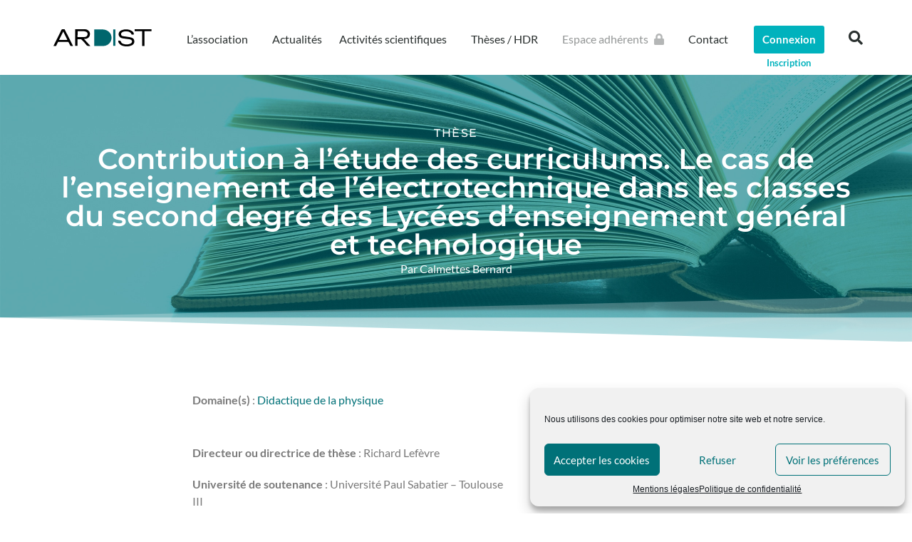

--- FILE ---
content_type: text/html; charset=UTF-8
request_url: https://ardist.org/these/contribution-a-letude-des-curriculums-le-cas-de-lenseignement-de-lelectrotechnique-dans-les-classes-du-second-degre-des-lycees-denseignement-general-et-technologique/
body_size: 18223
content:
<!doctype html>
<html lang="fr-FR">
<head>
	<meta charset="UTF-8">
	<meta name="viewport" content="width=device-width, initial-scale=1">
	<link rel="profile" href="https://gmpg.org/xfn/11">
	<meta name='robots' content='index, follow, max-image-preview:large, max-snippet:-1, max-video-preview:-1' />
	<style>img:is([sizes="auto" i], [sizes^="auto," i]) { contain-intrinsic-size: 3000px 1500px }</style>
	
	<!-- This site is optimized with the Yoast SEO plugin v25.8 - https://yoast.com/wordpress/plugins/seo/ -->
	<title>Contribution à l&#039;étude des curriculums. Le cas de l&#039;enseignement de l&#039;électrotechnique dans les classes du second degré des Lycées d&#039;enseignement général et tech­nologique - ARDiST</title>
	<link rel="canonical" href="https://ardist.org/these/contribution-a-letude-des-curriculums-le-cas-de-lenseignement-de-lelectrotechnique-dans-les-classes-du-second-degre-des-lycees-denseignement-general-et-technologique/" />
	<meta property="og:locale" content="fr_FR" />
	<meta property="og:type" content="article" />
	<meta property="og:title" content="Contribution à l&#039;étude des curriculums. Le cas de l&#039;enseignement de l&#039;électrotechnique dans les classes du second degré des Lycées d&#039;enseignement général et tech­nologique - ARDiST" />
	<meta property="og:url" content="https://ardist.org/these/contribution-a-letude-des-curriculums-le-cas-de-lenseignement-de-lelectrotechnique-dans-les-classes-du-second-degre-des-lycees-denseignement-general-et-technologique/" />
	<meta property="og:site_name" content="ARDiST" />
	<meta property="article:modified_time" content="2021-04-20T20:06:36+00:00" />
	<meta name="twitter:card" content="summary_large_image" />
	<script type="application/ld+json" class="yoast-schema-graph">{"@context":"https://schema.org","@graph":[{"@type":"WebPage","@id":"https://ardist.org/these/contribution-a-letude-des-curriculums-le-cas-de-lenseignement-de-lelectrotechnique-dans-les-classes-du-second-degre-des-lycees-denseignement-general-et-technologique/","url":"https://ardist.org/these/contribution-a-letude-des-curriculums-le-cas-de-lenseignement-de-lelectrotechnique-dans-les-classes-du-second-degre-des-lycees-denseignement-general-et-technologique/","name":"Contribution à l'étude des curriculums. Le cas de l'enseignement de l'électrotechnique dans les classes du second degré des Lycées d'enseignement général et tech­nologique - ARDiST","isPartOf":{"@id":"https://ardist.org/#website"},"datePublished":"1996-01-19T21:03:52+00:00","dateModified":"2021-04-20T20:06:36+00:00","breadcrumb":{"@id":"https://ardist.org/these/contribution-a-letude-des-curriculums-le-cas-de-lenseignement-de-lelectrotechnique-dans-les-classes-du-second-degre-des-lycees-denseignement-general-et-technologique/#breadcrumb"},"inLanguage":"fr-FR","potentialAction":[{"@type":"ReadAction","target":["https://ardist.org/these/contribution-a-letude-des-curriculums-le-cas-de-lenseignement-de-lelectrotechnique-dans-les-classes-du-second-degre-des-lycees-denseignement-general-et-technologique/"]}]},{"@type":"BreadcrumbList","@id":"https://ardist.org/these/contribution-a-letude-des-curriculums-le-cas-de-lenseignement-de-lelectrotechnique-dans-les-classes-du-second-degre-des-lycees-denseignement-general-et-technologique/#breadcrumb","itemListElement":[{"@type":"ListItem","position":1,"name":"Accueil","item":"https://ardist.org/"},{"@type":"ListItem","position":2,"name":"Thèses/HDR","item":"https://ardist.org/these/"},{"@type":"ListItem","position":3,"name":"Contribution à l&rsquo;étude des curriculums. Le cas de l&rsquo;enseignement de l&rsquo;électrotechnique dans les classes du second degré des Lycées d&rsquo;enseignement général et tech­nologique"}]},{"@type":"WebSite","@id":"https://ardist.org/#website","url":"https://ardist.org/","name":"ARDiST","description":"Association de chercheurs","publisher":{"@id":"https://ardist.org/#organization"},"potentialAction":[{"@type":"SearchAction","target":{"@type":"EntryPoint","urlTemplate":"https://ardist.org/?s={search_term_string}"},"query-input":{"@type":"PropertyValueSpecification","valueRequired":true,"valueName":"search_term_string"}}],"inLanguage":"fr-FR"},{"@type":"Organization","@id":"https://ardist.org/#organization","name":"ARDiST","url":"https://ardist.org/","logo":{"@type":"ImageObject","inLanguage":"fr-FR","@id":"https://ardist.org/#/schema/logo/image/","url":"https://ardist.org/wp-content/uploads/2021/02/logo-ardist-web1-removebg-preview-e1616753297511.png","contentUrl":"https://ardist.org/wp-content/uploads/2021/02/logo-ardist-web1-removebg-preview-e1616753297511.png","width":524,"height":162,"caption":"ARDiST"},"image":{"@id":"https://ardist.org/#/schema/logo/image/"}}]}</script>
	<!-- / Yoast SEO plugin. -->


<link rel="alternate" type="application/rss+xml" title="ARDiST &raquo; Flux" href="https://ardist.org/feed/" />
<link rel="alternate" type="application/rss+xml" title="ARDiST &raquo; Flux des commentaires" href="https://ardist.org/comments/feed/" />
<script>
window._wpemojiSettings = {"baseUrl":"https:\/\/s.w.org\/images\/core\/emoji\/16.0.1\/72x72\/","ext":".png","svgUrl":"https:\/\/s.w.org\/images\/core\/emoji\/16.0.1\/svg\/","svgExt":".svg","source":{"concatemoji":"https:\/\/ardist.org\/wp-includes\/js\/wp-emoji-release.min.js?ver=6.8.2"}};
/*! This file is auto-generated */
!function(s,n){var o,i,e;function c(e){try{var t={supportTests:e,timestamp:(new Date).valueOf()};sessionStorage.setItem(o,JSON.stringify(t))}catch(e){}}function p(e,t,n){e.clearRect(0,0,e.canvas.width,e.canvas.height),e.fillText(t,0,0);var t=new Uint32Array(e.getImageData(0,0,e.canvas.width,e.canvas.height).data),a=(e.clearRect(0,0,e.canvas.width,e.canvas.height),e.fillText(n,0,0),new Uint32Array(e.getImageData(0,0,e.canvas.width,e.canvas.height).data));return t.every(function(e,t){return e===a[t]})}function u(e,t){e.clearRect(0,0,e.canvas.width,e.canvas.height),e.fillText(t,0,0);for(var n=e.getImageData(16,16,1,1),a=0;a<n.data.length;a++)if(0!==n.data[a])return!1;return!0}function f(e,t,n,a){switch(t){case"flag":return n(e,"\ud83c\udff3\ufe0f\u200d\u26a7\ufe0f","\ud83c\udff3\ufe0f\u200b\u26a7\ufe0f")?!1:!n(e,"\ud83c\udde8\ud83c\uddf6","\ud83c\udde8\u200b\ud83c\uddf6")&&!n(e,"\ud83c\udff4\udb40\udc67\udb40\udc62\udb40\udc65\udb40\udc6e\udb40\udc67\udb40\udc7f","\ud83c\udff4\u200b\udb40\udc67\u200b\udb40\udc62\u200b\udb40\udc65\u200b\udb40\udc6e\u200b\udb40\udc67\u200b\udb40\udc7f");case"emoji":return!a(e,"\ud83e\udedf")}return!1}function g(e,t,n,a){var r="undefined"!=typeof WorkerGlobalScope&&self instanceof WorkerGlobalScope?new OffscreenCanvas(300,150):s.createElement("canvas"),o=r.getContext("2d",{willReadFrequently:!0}),i=(o.textBaseline="top",o.font="600 32px Arial",{});return e.forEach(function(e){i[e]=t(o,e,n,a)}),i}function t(e){var t=s.createElement("script");t.src=e,t.defer=!0,s.head.appendChild(t)}"undefined"!=typeof Promise&&(o="wpEmojiSettingsSupports",i=["flag","emoji"],n.supports={everything:!0,everythingExceptFlag:!0},e=new Promise(function(e){s.addEventListener("DOMContentLoaded",e,{once:!0})}),new Promise(function(t){var n=function(){try{var e=JSON.parse(sessionStorage.getItem(o));if("object"==typeof e&&"number"==typeof e.timestamp&&(new Date).valueOf()<e.timestamp+604800&&"object"==typeof e.supportTests)return e.supportTests}catch(e){}return null}();if(!n){if("undefined"!=typeof Worker&&"undefined"!=typeof OffscreenCanvas&&"undefined"!=typeof URL&&URL.createObjectURL&&"undefined"!=typeof Blob)try{var e="postMessage("+g.toString()+"("+[JSON.stringify(i),f.toString(),p.toString(),u.toString()].join(",")+"));",a=new Blob([e],{type:"text/javascript"}),r=new Worker(URL.createObjectURL(a),{name:"wpTestEmojiSupports"});return void(r.onmessage=function(e){c(n=e.data),r.terminate(),t(n)})}catch(e){}c(n=g(i,f,p,u))}t(n)}).then(function(e){for(var t in e)n.supports[t]=e[t],n.supports.everything=n.supports.everything&&n.supports[t],"flag"!==t&&(n.supports.everythingExceptFlag=n.supports.everythingExceptFlag&&n.supports[t]);n.supports.everythingExceptFlag=n.supports.everythingExceptFlag&&!n.supports.flag,n.DOMReady=!1,n.readyCallback=function(){n.DOMReady=!0}}).then(function(){return e}).then(function(){var e;n.supports.everything||(n.readyCallback(),(e=n.source||{}).concatemoji?t(e.concatemoji):e.wpemoji&&e.twemoji&&(t(e.twemoji),t(e.wpemoji)))}))}((window,document),window._wpemojiSettings);
</script>
<style id='wp-emoji-styles-inline-css'>

	img.wp-smiley, img.emoji {
		display: inline !important;
		border: none !important;
		box-shadow: none !important;
		height: 1em !important;
		width: 1em !important;
		margin: 0 0.07em !important;
		vertical-align: -0.1em !important;
		background: none !important;
		padding: 0 !important;
	}
</style>
<link rel='stylesheet' id='wp-block-library-css' href='https://ardist.org/wp-includes/css/dist/block-library/style.min.css?ver=6.8.2' media='all' />
<style id='global-styles-inline-css'>
:root{--wp--preset--aspect-ratio--square: 1;--wp--preset--aspect-ratio--4-3: 4/3;--wp--preset--aspect-ratio--3-4: 3/4;--wp--preset--aspect-ratio--3-2: 3/2;--wp--preset--aspect-ratio--2-3: 2/3;--wp--preset--aspect-ratio--16-9: 16/9;--wp--preset--aspect-ratio--9-16: 9/16;--wp--preset--color--black: #000000;--wp--preset--color--cyan-bluish-gray: #abb8c3;--wp--preset--color--white: #ffffff;--wp--preset--color--pale-pink: #f78da7;--wp--preset--color--vivid-red: #cf2e2e;--wp--preset--color--luminous-vivid-orange: #ff6900;--wp--preset--color--luminous-vivid-amber: #fcb900;--wp--preset--color--light-green-cyan: #7bdcb5;--wp--preset--color--vivid-green-cyan: #00d084;--wp--preset--color--pale-cyan-blue: #8ed1fc;--wp--preset--color--vivid-cyan-blue: #0693e3;--wp--preset--color--vivid-purple: #9b51e0;--wp--preset--gradient--vivid-cyan-blue-to-vivid-purple: linear-gradient(135deg,rgba(6,147,227,1) 0%,rgb(155,81,224) 100%);--wp--preset--gradient--light-green-cyan-to-vivid-green-cyan: linear-gradient(135deg,rgb(122,220,180) 0%,rgb(0,208,130) 100%);--wp--preset--gradient--luminous-vivid-amber-to-luminous-vivid-orange: linear-gradient(135deg,rgba(252,185,0,1) 0%,rgba(255,105,0,1) 100%);--wp--preset--gradient--luminous-vivid-orange-to-vivid-red: linear-gradient(135deg,rgba(255,105,0,1) 0%,rgb(207,46,46) 100%);--wp--preset--gradient--very-light-gray-to-cyan-bluish-gray: linear-gradient(135deg,rgb(238,238,238) 0%,rgb(169,184,195) 100%);--wp--preset--gradient--cool-to-warm-spectrum: linear-gradient(135deg,rgb(74,234,220) 0%,rgb(151,120,209) 20%,rgb(207,42,186) 40%,rgb(238,44,130) 60%,rgb(251,105,98) 80%,rgb(254,248,76) 100%);--wp--preset--gradient--blush-light-purple: linear-gradient(135deg,rgb(255,206,236) 0%,rgb(152,150,240) 100%);--wp--preset--gradient--blush-bordeaux: linear-gradient(135deg,rgb(254,205,165) 0%,rgb(254,45,45) 50%,rgb(107,0,62) 100%);--wp--preset--gradient--luminous-dusk: linear-gradient(135deg,rgb(255,203,112) 0%,rgb(199,81,192) 50%,rgb(65,88,208) 100%);--wp--preset--gradient--pale-ocean: linear-gradient(135deg,rgb(255,245,203) 0%,rgb(182,227,212) 50%,rgb(51,167,181) 100%);--wp--preset--gradient--electric-grass: linear-gradient(135deg,rgb(202,248,128) 0%,rgb(113,206,126) 100%);--wp--preset--gradient--midnight: linear-gradient(135deg,rgb(2,3,129) 0%,rgb(40,116,252) 100%);--wp--preset--font-size--small: 13px;--wp--preset--font-size--medium: 20px;--wp--preset--font-size--large: 36px;--wp--preset--font-size--x-large: 42px;--wp--preset--spacing--20: 0.44rem;--wp--preset--spacing--30: 0.67rem;--wp--preset--spacing--40: 1rem;--wp--preset--spacing--50: 1.5rem;--wp--preset--spacing--60: 2.25rem;--wp--preset--spacing--70: 3.38rem;--wp--preset--spacing--80: 5.06rem;--wp--preset--shadow--natural: 6px 6px 9px rgba(0, 0, 0, 0.2);--wp--preset--shadow--deep: 12px 12px 50px rgba(0, 0, 0, 0.4);--wp--preset--shadow--sharp: 6px 6px 0px rgba(0, 0, 0, 0.2);--wp--preset--shadow--outlined: 6px 6px 0px -3px rgba(255, 255, 255, 1), 6px 6px rgba(0, 0, 0, 1);--wp--preset--shadow--crisp: 6px 6px 0px rgba(0, 0, 0, 1);}:root { --wp--style--global--content-size: 800px;--wp--style--global--wide-size: 1200px; }:where(body) { margin: 0; }.wp-site-blocks > .alignleft { float: left; margin-right: 2em; }.wp-site-blocks > .alignright { float: right; margin-left: 2em; }.wp-site-blocks > .aligncenter { justify-content: center; margin-left: auto; margin-right: auto; }:where(.wp-site-blocks) > * { margin-block-start: 24px; margin-block-end: 0; }:where(.wp-site-blocks) > :first-child { margin-block-start: 0; }:where(.wp-site-blocks) > :last-child { margin-block-end: 0; }:root { --wp--style--block-gap: 24px; }:root :where(.is-layout-flow) > :first-child{margin-block-start: 0;}:root :where(.is-layout-flow) > :last-child{margin-block-end: 0;}:root :where(.is-layout-flow) > *{margin-block-start: 24px;margin-block-end: 0;}:root :where(.is-layout-constrained) > :first-child{margin-block-start: 0;}:root :where(.is-layout-constrained) > :last-child{margin-block-end: 0;}:root :where(.is-layout-constrained) > *{margin-block-start: 24px;margin-block-end: 0;}:root :where(.is-layout-flex){gap: 24px;}:root :where(.is-layout-grid){gap: 24px;}.is-layout-flow > .alignleft{float: left;margin-inline-start: 0;margin-inline-end: 2em;}.is-layout-flow > .alignright{float: right;margin-inline-start: 2em;margin-inline-end: 0;}.is-layout-flow > .aligncenter{margin-left: auto !important;margin-right: auto !important;}.is-layout-constrained > .alignleft{float: left;margin-inline-start: 0;margin-inline-end: 2em;}.is-layout-constrained > .alignright{float: right;margin-inline-start: 2em;margin-inline-end: 0;}.is-layout-constrained > .aligncenter{margin-left: auto !important;margin-right: auto !important;}.is-layout-constrained > :where(:not(.alignleft):not(.alignright):not(.alignfull)){max-width: var(--wp--style--global--content-size);margin-left: auto !important;margin-right: auto !important;}.is-layout-constrained > .alignwide{max-width: var(--wp--style--global--wide-size);}body .is-layout-flex{display: flex;}.is-layout-flex{flex-wrap: wrap;align-items: center;}.is-layout-flex > :is(*, div){margin: 0;}body .is-layout-grid{display: grid;}.is-layout-grid > :is(*, div){margin: 0;}body{padding-top: 0px;padding-right: 0px;padding-bottom: 0px;padding-left: 0px;}a:where(:not(.wp-element-button)){text-decoration: underline;}:root :where(.wp-element-button, .wp-block-button__link){background-color: #32373c;border-width: 0;color: #fff;font-family: inherit;font-size: inherit;line-height: inherit;padding: calc(0.667em + 2px) calc(1.333em + 2px);text-decoration: none;}.has-black-color{color: var(--wp--preset--color--black) !important;}.has-cyan-bluish-gray-color{color: var(--wp--preset--color--cyan-bluish-gray) !important;}.has-white-color{color: var(--wp--preset--color--white) !important;}.has-pale-pink-color{color: var(--wp--preset--color--pale-pink) !important;}.has-vivid-red-color{color: var(--wp--preset--color--vivid-red) !important;}.has-luminous-vivid-orange-color{color: var(--wp--preset--color--luminous-vivid-orange) !important;}.has-luminous-vivid-amber-color{color: var(--wp--preset--color--luminous-vivid-amber) !important;}.has-light-green-cyan-color{color: var(--wp--preset--color--light-green-cyan) !important;}.has-vivid-green-cyan-color{color: var(--wp--preset--color--vivid-green-cyan) !important;}.has-pale-cyan-blue-color{color: var(--wp--preset--color--pale-cyan-blue) !important;}.has-vivid-cyan-blue-color{color: var(--wp--preset--color--vivid-cyan-blue) !important;}.has-vivid-purple-color{color: var(--wp--preset--color--vivid-purple) !important;}.has-black-background-color{background-color: var(--wp--preset--color--black) !important;}.has-cyan-bluish-gray-background-color{background-color: var(--wp--preset--color--cyan-bluish-gray) !important;}.has-white-background-color{background-color: var(--wp--preset--color--white) !important;}.has-pale-pink-background-color{background-color: var(--wp--preset--color--pale-pink) !important;}.has-vivid-red-background-color{background-color: var(--wp--preset--color--vivid-red) !important;}.has-luminous-vivid-orange-background-color{background-color: var(--wp--preset--color--luminous-vivid-orange) !important;}.has-luminous-vivid-amber-background-color{background-color: var(--wp--preset--color--luminous-vivid-amber) !important;}.has-light-green-cyan-background-color{background-color: var(--wp--preset--color--light-green-cyan) !important;}.has-vivid-green-cyan-background-color{background-color: var(--wp--preset--color--vivid-green-cyan) !important;}.has-pale-cyan-blue-background-color{background-color: var(--wp--preset--color--pale-cyan-blue) !important;}.has-vivid-cyan-blue-background-color{background-color: var(--wp--preset--color--vivid-cyan-blue) !important;}.has-vivid-purple-background-color{background-color: var(--wp--preset--color--vivid-purple) !important;}.has-black-border-color{border-color: var(--wp--preset--color--black) !important;}.has-cyan-bluish-gray-border-color{border-color: var(--wp--preset--color--cyan-bluish-gray) !important;}.has-white-border-color{border-color: var(--wp--preset--color--white) !important;}.has-pale-pink-border-color{border-color: var(--wp--preset--color--pale-pink) !important;}.has-vivid-red-border-color{border-color: var(--wp--preset--color--vivid-red) !important;}.has-luminous-vivid-orange-border-color{border-color: var(--wp--preset--color--luminous-vivid-orange) !important;}.has-luminous-vivid-amber-border-color{border-color: var(--wp--preset--color--luminous-vivid-amber) !important;}.has-light-green-cyan-border-color{border-color: var(--wp--preset--color--light-green-cyan) !important;}.has-vivid-green-cyan-border-color{border-color: var(--wp--preset--color--vivid-green-cyan) !important;}.has-pale-cyan-blue-border-color{border-color: var(--wp--preset--color--pale-cyan-blue) !important;}.has-vivid-cyan-blue-border-color{border-color: var(--wp--preset--color--vivid-cyan-blue) !important;}.has-vivid-purple-border-color{border-color: var(--wp--preset--color--vivid-purple) !important;}.has-vivid-cyan-blue-to-vivid-purple-gradient-background{background: var(--wp--preset--gradient--vivid-cyan-blue-to-vivid-purple) !important;}.has-light-green-cyan-to-vivid-green-cyan-gradient-background{background: var(--wp--preset--gradient--light-green-cyan-to-vivid-green-cyan) !important;}.has-luminous-vivid-amber-to-luminous-vivid-orange-gradient-background{background: var(--wp--preset--gradient--luminous-vivid-amber-to-luminous-vivid-orange) !important;}.has-luminous-vivid-orange-to-vivid-red-gradient-background{background: var(--wp--preset--gradient--luminous-vivid-orange-to-vivid-red) !important;}.has-very-light-gray-to-cyan-bluish-gray-gradient-background{background: var(--wp--preset--gradient--very-light-gray-to-cyan-bluish-gray) !important;}.has-cool-to-warm-spectrum-gradient-background{background: var(--wp--preset--gradient--cool-to-warm-spectrum) !important;}.has-blush-light-purple-gradient-background{background: var(--wp--preset--gradient--blush-light-purple) !important;}.has-blush-bordeaux-gradient-background{background: var(--wp--preset--gradient--blush-bordeaux) !important;}.has-luminous-dusk-gradient-background{background: var(--wp--preset--gradient--luminous-dusk) !important;}.has-pale-ocean-gradient-background{background: var(--wp--preset--gradient--pale-ocean) !important;}.has-electric-grass-gradient-background{background: var(--wp--preset--gradient--electric-grass) !important;}.has-midnight-gradient-background{background: var(--wp--preset--gradient--midnight) !important;}.has-small-font-size{font-size: var(--wp--preset--font-size--small) !important;}.has-medium-font-size{font-size: var(--wp--preset--font-size--medium) !important;}.has-large-font-size{font-size: var(--wp--preset--font-size--large) !important;}.has-x-large-font-size{font-size: var(--wp--preset--font-size--x-large) !important;}
:root :where(.wp-block-pullquote){font-size: 1.5em;line-height: 1.6;}
</style>
<link rel='stylesheet' id='cmplz-general-css' href='https://ardist.org/wp-content/plugins/complianz-gdpr/assets/css/cookieblocker.min.css?ver=1756732643' media='all' />
<link rel='stylesheet' id='hide-admin-bar-based-on-user-roles-css' href='https://ardist.org/wp-content/plugins/hide-admin-bar-based-on-user-roles/public/css/hide-admin-bar-based-on-user-roles-public.css?ver=6.0.4' media='all' />
<link rel='stylesheet' id='search-filter-plugin-styles-css' href='https://ardist.org/wp-content/plugins/search-filter-pro/public/assets/css/search-filter.min.css?ver=2.5.4' media='all' />
<link rel='stylesheet' id='hello-elementor-theme-style-css' href='https://ardist.org/wp-content/themes/hello-elementor/assets/css/theme.css?ver=3.4.4' media='all' />
<link rel='stylesheet' id='hello-elementor-child-style-css' href='https://ardist.org/wp-content/themes/hello-elementor-ardist/style.css?ver=1.0.0' media='all' />
<link rel='stylesheet' id='hello-elementor-css' href='https://ardist.org/wp-content/themes/hello-elementor/assets/css/reset.css?ver=3.4.4' media='all' />
<link rel='stylesheet' id='hello-elementor-header-footer-css' href='https://ardist.org/wp-content/themes/hello-elementor/assets/css/header-footer.css?ver=3.4.4' media='all' />
<link rel='stylesheet' id='elementor-frontend-css' href='https://ardist.org/wp-content/plugins/elementor/assets/css/frontend.min.css?ver=3.31.3' media='all' />
<link rel='stylesheet' id='widget-image-css' href='https://ardist.org/wp-content/plugins/elementor/assets/css/widget-image.min.css?ver=3.31.3' media='all' />
<link rel='stylesheet' id='widget-nav-menu-css' href='https://ardist.org/wp-content/plugins/elementor-pro/assets/css/widget-nav-menu.min.css?ver=3.31.2' media='all' />
<link rel='stylesheet' id='widget-search-form-css' href='https://ardist.org/wp-content/plugins/elementor-pro/assets/css/widget-search-form.min.css?ver=3.31.2' media='all' />
<link rel='stylesheet' id='elementor-icons-shared-0-css' href='https://ardist.org/wp-content/plugins/elementor/assets/lib/font-awesome/css/fontawesome.min.css?ver=5.15.3' media='all' />
<link rel='stylesheet' id='elementor-icons-fa-solid-css' href='https://ardist.org/wp-content/plugins/elementor/assets/lib/font-awesome/css/solid.min.css?ver=5.15.3' media='all' />
<link rel='stylesheet' id='widget-heading-css' href='https://ardist.org/wp-content/plugins/elementor/assets/css/widget-heading.min.css?ver=3.31.3' media='all' />
<link rel='stylesheet' id='e-shapes-css' href='https://ardist.org/wp-content/plugins/elementor/assets/css/conditionals/shapes.min.css?ver=3.31.3' media='all' />
<link rel='stylesheet' id='widget-divider-css' href='https://ardist.org/wp-content/plugins/elementor/assets/css/widget-divider.min.css?ver=3.31.3' media='all' />
<link rel='stylesheet' id='widget-spacer-css' href='https://ardist.org/wp-content/plugins/elementor/assets/css/widget-spacer.min.css?ver=3.31.3' media='all' />
<link rel='stylesheet' id='elementor-icons-css' href='https://ardist.org/wp-content/plugins/elementor/assets/lib/eicons/css/elementor-icons.min.css?ver=5.43.0' media='all' />
<link rel='stylesheet' id='elementor-post-2062-css' href='https://ardist.org/wp-content/uploads/elementor/css/post-2062.css?ver=1756732964' media='all' />
<link rel='stylesheet' id='elementor-post-2093-css' href='https://ardist.org/wp-content/uploads/elementor/css/post-2093.css?ver=1756732964' media='all' />
<link rel='stylesheet' id='elementor-post-2770-css' href='https://ardist.org/wp-content/uploads/elementor/css/post-2770.css?ver=1756732964' media='all' />
<link rel='stylesheet' id='elementor-post-2158-css' href='https://ardist.org/wp-content/uploads/elementor/css/post-2158.css?ver=1756733142' media='all' />
<link rel='stylesheet' id='elementor-gf-local-montserrat-css' href='https://ardist.org/wp-content/uploads/elementor/google-fonts/css/montserrat.css?ver=1744203437' media='all' />
<link rel='stylesheet' id='elementor-gf-local-lato-css' href='https://ardist.org/wp-content/uploads/elementor/google-fonts/css/lato.css?ver=1744203438' media='all' />
<script src="https://ardist.org/wp-includes/js/jquery/jquery.min.js?ver=3.7.1" id="jquery-core-js"></script>
<script src="https://ardist.org/wp-includes/js/jquery/jquery-migrate.min.js?ver=3.4.1" id="jquery-migrate-js"></script>
<script src="https://ardist.org/wp-content/plugins/hide-admin-bar-based-on-user-roles/public/js/hide-admin-bar-based-on-user-roles-public.js?ver=6.0.4" id="hide-admin-bar-based-on-user-roles-js"></script>
<script id="search-filter-plugin-build-js-extra">
var SF_LDATA = {"ajax_url":"https:\/\/ardist.org\/wp-admin\/admin-ajax.php","home_url":"https:\/\/ardist.org\/","extensions":[]};
</script>
<script src="https://ardist.org/wp-content/plugins/search-filter-pro/public/assets/js/search-filter-build.min.js?ver=2.5.4" id="search-filter-plugin-build-js"></script>
<script src="https://ardist.org/wp-content/plugins/search-filter-pro/public/assets/js/chosen.jquery.min.js?ver=2.5.4" id="search-filter-plugin-chosen-js"></script>
<link rel="https://api.w.org/" href="https://ardist.org/wp-json/" /><link rel="EditURI" type="application/rsd+xml" title="RSD" href="https://ardist.org/xmlrpc.php?rsd" />
<meta name="generator" content="WordPress 6.8.2" />
<link rel='shortlink' href='https://ardist.org/?p=4003' />
<link rel="alternate" title="oEmbed (JSON)" type="application/json+oembed" href="https://ardist.org/wp-json/oembed/1.0/embed?url=https%3A%2F%2Fardist.org%2Fthese%2Fcontribution-a-letude-des-curriculums-le-cas-de-lenseignement-de-lelectrotechnique-dans-les-classes-du-second-degre-des-lycees-denseignement-general-et-technologique%2F" />
<link rel="alternate" title="oEmbed (XML)" type="text/xml+oembed" href="https://ardist.org/wp-json/oembed/1.0/embed?url=https%3A%2F%2Fardist.org%2Fthese%2Fcontribution-a-letude-des-curriculums-le-cas-de-lenseignement-de-lelectrotechnique-dans-les-classes-du-second-degre-des-lycees-denseignement-general-et-technologique%2F&#038;format=xml" />
			<style>.cmplz-hidden {
					display: none !important;
				}</style><meta name="generator" content="Elementor 3.31.3; features: additional_custom_breakpoints, e_element_cache; settings: css_print_method-external, google_font-enabled, font_display-auto">
			<style>
				.e-con.e-parent:nth-of-type(n+4):not(.e-lazyloaded):not(.e-no-lazyload),
				.e-con.e-parent:nth-of-type(n+4):not(.e-lazyloaded):not(.e-no-lazyload) * {
					background-image: none !important;
				}
				@media screen and (max-height: 1024px) {
					.e-con.e-parent:nth-of-type(n+3):not(.e-lazyloaded):not(.e-no-lazyload),
					.e-con.e-parent:nth-of-type(n+3):not(.e-lazyloaded):not(.e-no-lazyload) * {
						background-image: none !important;
					}
				}
				@media screen and (max-height: 640px) {
					.e-con.e-parent:nth-of-type(n+2):not(.e-lazyloaded):not(.e-no-lazyload),
					.e-con.e-parent:nth-of-type(n+2):not(.e-lazyloaded):not(.e-no-lazyload) * {
						background-image: none !important;
					}
				}
			</style>
			<link rel="icon" href="https://ardist.org/wp-content/uploads/2021/02/ardist-favicon-150x150.png" sizes="32x32" />
<link rel="icon" href="https://ardist.org/wp-content/uploads/2021/02/ardist-favicon-300x300.png" sizes="192x192" />
<link rel="apple-touch-icon" href="https://ardist.org/wp-content/uploads/2021/02/ardist-favicon-300x300.png" />
<meta name="msapplication-TileImage" content="https://ardist.org/wp-content/uploads/2021/02/ardist-favicon-300x300.png" />
</head>
<body data-cmplz=1 class="wp-singular these-template-default single single-these postid-4003 wp-custom-logo wp-embed-responsive wp-theme-hello-elementor wp-child-theme-hello-elementor-ardist hello-elementor-default elementor-default elementor-kit-2062 elementor-page-2158">


<a class="skip-link screen-reader-text" href="#content">Aller au contenu</a>

		<header data-elementor-type="header" data-elementor-id="2093" class="elementor elementor-2093 elementor-location-header" data-elementor-post-type="elementor_library">
					<header class="elementor-section elementor-top-section elementor-element elementor-element-5725a8f2 elementor-section-content-middle elementor-section-height-min-height elementor-section-boxed elementor-section-height-default elementor-section-items-middle" data-id="5725a8f2" data-element_type="section" data-settings="{&quot;background_background&quot;:&quot;classic&quot;}">
						<div class="elementor-container elementor-column-gap-no">
					<div class="elementor-column elementor-col-100 elementor-top-column elementor-element elementor-element-760c2d7" data-id="760c2d7" data-element_type="column">
			<div class="elementor-widget-wrap elementor-element-populated">
						<section class="elementor-section elementor-inner-section elementor-element elementor-element-f48f166 elementor-section-content-middle elementor-section-boxed elementor-section-height-default elementor-section-height-default" data-id="f48f166" data-element_type="section">
						<div class="elementor-container elementor-column-gap-narrow">
					<div class="elementor-column elementor-col-25 elementor-inner-column elementor-element elementor-element-213d89b" data-id="213d89b" data-element_type="column">
			<div class="elementor-widget-wrap elementor-element-populated">
						<div class="elementor-element elementor-element-1be206c elementor-widget elementor-widget-theme-site-logo elementor-widget-image" data-id="1be206c" data-element_type="widget" data-widget_type="theme-site-logo.default">
				<div class="elementor-widget-container">
											<a href="https://ardist.org">
			<img width="490" height="91" src="https://ardist.org/wp-content/uploads/2021/02/ARDIST-LOGO.svg" class="attachment-full size-full wp-image-5570" alt="" />				</a>
											</div>
				</div>
					</div>
		</div>
				<div class="elementor-column elementor-col-25 elementor-inner-column elementor-element elementor-element-9dcd1bb" data-id="9dcd1bb" data-element_type="column">
			<div class="elementor-widget-wrap elementor-element-populated">
						<div class="elementor-element elementor-element-5e3c1f8a elementor-nav-menu__align-end elementor-nav-menu--stretch elementor-nav-menu__text-align-center elementor-nav-menu--dropdown-tablet elementor-nav-menu--toggle elementor-nav-menu--burger elementor-widget elementor-widget-nav-menu" data-id="5e3c1f8a" data-element_type="widget" data-settings="{&quot;full_width&quot;:&quot;stretch&quot;,&quot;submenu_icon&quot;:{&quot;value&quot;:&quot;&lt;i class=\&quot;\&quot;&gt;&lt;\/i&gt;&quot;,&quot;library&quot;:&quot;&quot;},&quot;layout&quot;:&quot;horizontal&quot;,&quot;toggle&quot;:&quot;burger&quot;}" role="navigation" data-widget_type="nav-menu.default">
				<div class="elementor-widget-container">
								<nav aria-label="Menu" class="elementor-nav-menu--main elementor-nav-menu__container elementor-nav-menu--layout-horizontal e--pointer-underline e--animation-fade">
				<ul id="menu-1-5e3c1f8a" class="elementor-nav-menu"><li class="menu-item menu-item-type-post_type menu-item-object-page menu-item-has-children menu-item-2406"><a href="https://ardist.org/lassociation/" class="elementor-item">L’association</a>
<ul class="sub-menu elementor-nav-menu--dropdown">
	<li class="menu-item menu-item-type-post_type menu-item-object-page menu-item-2411"><a href="https://ardist.org/lassociation/presentation/" class="elementor-sub-item">Présentation</a></li>
	<li class="menu-item menu-item-type-post_type menu-item-object-page menu-item-2408"><a href="https://ardist.org/lassociation/conseil-dadministration/" class="elementor-sub-item">Conseil d’administration</a></li>
	<li class="menu-item menu-item-type-post_type menu-item-object-page menu-item-2407"><a href="https://ardist.org/lassociation/devenir-membre/" class="elementor-sub-item">Devenir membre</a></li>
	<li class="menu-item menu-item-type-post_type menu-item-object-page menu-item-4479"><a href="https://ardist.org/liens-utiles/" class="elementor-sub-item">Liens utiles</a></li>
</ul>
</li>
<li class="menu-item menu-item-type-post_type menu-item-object-page current_page_parent menu-item-2244"><a href="https://ardist.org/actualites/" class="elementor-item">Actualités</a></li>
<li class="menu-item menu-item-type-post_type menu-item-object-page menu-item-has-children menu-item-2436"><a href="https://ardist.org/activites-scientifiques/" class="elementor-item">Activités scientifiques</a>
<ul class="sub-menu elementor-nav-menu--dropdown">
	<li class="menu-item menu-item-type-post_type menu-item-object-page menu-item-2440"><a href="https://ardist.org/activites-scientifiques/rencontres-scientifiques/" class="elementor-sub-item">Rencontres scientifiques</a></li>
	<li class="menu-item menu-item-type-post_type menu-item-object-page menu-item-has-children menu-item-2439"><a href="https://ardist.org/activites-scientifiques/jeunes-chercheurs/" class="elementor-sub-item">Jeunes chercheurs</a>
	<ul class="sub-menu elementor-nav-menu--dropdown">
		<li class="menu-item menu-item-type-post_type menu-item-object-page menu-item-2446"><a href="https://ardist.org/activites-scientifiques/jeunes-chercheurs/seminaire-doctorant/" class="elementor-sub-item">Séminaire doctorant</a></li>
		<li class="menu-item menu-item-type-post_type menu-item-object-page menu-item-2445"><a href="https://ardist.org/activites-scientifiques/jeunes-chercheurs/wejch/" class="elementor-sub-item">WEJCH</a></li>
	</ul>
</li>
	<li class="menu-item menu-item-type-post_type menu-item-object-page menu-item-2438"><a href="https://ardist.org/activites-scientifiques/groupes-recherche-thematique/" class="elementor-sub-item">Groupes de recherche thématique</a></li>
	<li class="menu-item menu-item-type-post_type menu-item-object-page menu-item-has-children menu-item-2437"><a href="https://ardist.org/activites-scientifiques/editions-ardist/" class="elementor-sub-item">Les éditions de l’ARDiST</a>
	<ul class="sub-menu elementor-nav-menu--dropdown">
		<li class="menu-item menu-item-type-post_type menu-item-object-page menu-item-2443"><a href="https://ardist.org/activites-scientifiques/editions-ardist/apres-les-10-rencontres/" class="elementor-sub-item">Après les 10e rencontres…</a></li>
		<li class="menu-item menu-item-type-post_type menu-item-object-page menu-item-4918"><a href="https://ardist.org/activites-scientifiques/editions-ardist/apres-les-12e-rencontres/" class="elementor-sub-item">Après les 12e rencontres…</a></li>
	</ul>
</li>
	<li class="menu-item menu-item-type-post_type menu-item-object-page menu-item-has-children menu-item-4090"><a href="https://ardist.org/activites-scientifiques/journees-detude/" class="elementor-sub-item">Journées d’étude</a>
	<ul class="sub-menu elementor-nav-menu--dropdown">
		<li class="menu-item menu-item-type-post_type menu-item-object-page menu-item-4091"><a href="https://ardist.org/activites-scientifiques/journees-detude/les-10-ans-de-lardist-bilan-perspectives/" class="elementor-sub-item">Les 10 ans de l’ARDiST : bilan, perspectives</a></li>
		<li class="menu-item menu-item-type-post_type menu-item-object-page menu-item-4113"><a href="https://ardist.org/activites-scientifiques/journees-detude/les-approches-langagieres-dans-les-recherches-en-didactique-des-sciences/" class="elementor-sub-item">Les approches langagières dans les recherches en didactique des sciences</a></li>
		<li class="menu-item menu-item-type-post_type menu-item-object-page menu-item-4133"><a href="https://ardist.org/activites-scientifiques/journees-detude/les-ateliers-de-2000/" class="elementor-sub-item">Les ateliers de 2000</a></li>
	</ul>
</li>
</ul>
</li>
<li class="menu-item menu-item-type-post_type menu-item-object-page menu-item-has-children menu-item-2293"><a href="https://ardist.org/theses-hdr/" class="elementor-item">Thèses / HDR</a>
<ul class="sub-menu elementor-nav-menu--dropdown">
	<li class="menu-item menu-item-type-post_type menu-item-object-page menu-item-2135"><a href="https://ardist.org/theses-hdr/depot-these-ou-hdr/" class="elementor-sub-item">Depôt thèse ou HDR</a></li>
</ul>
</li>
<li class="restricted menu-item menu-item-type-post_type menu-item-object-page menu-item-has-children menu-item-2473"><a href="https://ardist.org/espace-adherents/" class="elementor-item">Espace adhérents <i class="fas fa-lock"></i></a>
<ul class="sub-menu elementor-nav-menu--dropdown">
	<li class="restricted menu-item menu-item-type-post_type menu-item-object-page menu-item-2482"><a href="https://ardist.org/espace-adherents/assemblees-generales/" class="elementor-sub-item">Assemblées générales</a></li>
	<li class="restricted menu-item menu-item-type-post_type menu-item-object-page menu-item-3897"><a href="https://ardist.org/espace-adherents/reunion-du-conseil-dadministration/" class="elementor-sub-item">Réunions du conseil d’administration</a></li>
	<li class="menu-item menu-item-type-post_type menu-item-object-page menu-item-4056"><a href="https://ardist.org/espace-adherents/rapports-et-expertises/" class="elementor-sub-item">Rapports et expertises</a></li>
	<li class="menu-item menu-item-type-post_type menu-item-object-page menu-item-4814"><a href="https://ardist.org/espace-adherents/liste-des-adherentes-2023/" class="elementor-sub-item">Liste des adhérent·es au 10 septembre 2025</a></li>
	<li class="menu-item menu-item-type-post_type menu-item-object-page menu-item-5693"><a href="https://ardist.org/espace-adherents/reglement-interieur/" class="elementor-sub-item">Règlement intérieur</a></li>
</ul>
</li>
<li class="menu-item menu-item-type-post_type menu-item-object-page menu-item-2203"><a href="https://ardist.org/contact/" class="elementor-item">Contact</a></li>
</ul>			</nav>
					<div class="elementor-menu-toggle" role="button" tabindex="0" aria-label="Permuter le menu" aria-expanded="false">
			<i aria-hidden="true" role="presentation" class="elementor-menu-toggle__icon--open eicon-menu-bar"></i><i aria-hidden="true" role="presentation" class="elementor-menu-toggle__icon--close eicon-close"></i>		</div>
					<nav class="elementor-nav-menu--dropdown elementor-nav-menu__container" aria-hidden="true">
				<ul id="menu-2-5e3c1f8a" class="elementor-nav-menu"><li class="menu-item menu-item-type-post_type menu-item-object-page menu-item-has-children menu-item-2406"><a href="https://ardist.org/lassociation/" class="elementor-item" tabindex="-1">L’association</a>
<ul class="sub-menu elementor-nav-menu--dropdown">
	<li class="menu-item menu-item-type-post_type menu-item-object-page menu-item-2411"><a href="https://ardist.org/lassociation/presentation/" class="elementor-sub-item" tabindex="-1">Présentation</a></li>
	<li class="menu-item menu-item-type-post_type menu-item-object-page menu-item-2408"><a href="https://ardist.org/lassociation/conseil-dadministration/" class="elementor-sub-item" tabindex="-1">Conseil d’administration</a></li>
	<li class="menu-item menu-item-type-post_type menu-item-object-page menu-item-2407"><a href="https://ardist.org/lassociation/devenir-membre/" class="elementor-sub-item" tabindex="-1">Devenir membre</a></li>
	<li class="menu-item menu-item-type-post_type menu-item-object-page menu-item-4479"><a href="https://ardist.org/liens-utiles/" class="elementor-sub-item" tabindex="-1">Liens utiles</a></li>
</ul>
</li>
<li class="menu-item menu-item-type-post_type menu-item-object-page current_page_parent menu-item-2244"><a href="https://ardist.org/actualites/" class="elementor-item" tabindex="-1">Actualités</a></li>
<li class="menu-item menu-item-type-post_type menu-item-object-page menu-item-has-children menu-item-2436"><a href="https://ardist.org/activites-scientifiques/" class="elementor-item" tabindex="-1">Activités scientifiques</a>
<ul class="sub-menu elementor-nav-menu--dropdown">
	<li class="menu-item menu-item-type-post_type menu-item-object-page menu-item-2440"><a href="https://ardist.org/activites-scientifiques/rencontres-scientifiques/" class="elementor-sub-item" tabindex="-1">Rencontres scientifiques</a></li>
	<li class="menu-item menu-item-type-post_type menu-item-object-page menu-item-has-children menu-item-2439"><a href="https://ardist.org/activites-scientifiques/jeunes-chercheurs/" class="elementor-sub-item" tabindex="-1">Jeunes chercheurs</a>
	<ul class="sub-menu elementor-nav-menu--dropdown">
		<li class="menu-item menu-item-type-post_type menu-item-object-page menu-item-2446"><a href="https://ardist.org/activites-scientifiques/jeunes-chercheurs/seminaire-doctorant/" class="elementor-sub-item" tabindex="-1">Séminaire doctorant</a></li>
		<li class="menu-item menu-item-type-post_type menu-item-object-page menu-item-2445"><a href="https://ardist.org/activites-scientifiques/jeunes-chercheurs/wejch/" class="elementor-sub-item" tabindex="-1">WEJCH</a></li>
	</ul>
</li>
	<li class="menu-item menu-item-type-post_type menu-item-object-page menu-item-2438"><a href="https://ardist.org/activites-scientifiques/groupes-recherche-thematique/" class="elementor-sub-item" tabindex="-1">Groupes de recherche thématique</a></li>
	<li class="menu-item menu-item-type-post_type menu-item-object-page menu-item-has-children menu-item-2437"><a href="https://ardist.org/activites-scientifiques/editions-ardist/" class="elementor-sub-item" tabindex="-1">Les éditions de l’ARDiST</a>
	<ul class="sub-menu elementor-nav-menu--dropdown">
		<li class="menu-item menu-item-type-post_type menu-item-object-page menu-item-2443"><a href="https://ardist.org/activites-scientifiques/editions-ardist/apres-les-10-rencontres/" class="elementor-sub-item" tabindex="-1">Après les 10e rencontres…</a></li>
		<li class="menu-item menu-item-type-post_type menu-item-object-page menu-item-4918"><a href="https://ardist.org/activites-scientifiques/editions-ardist/apres-les-12e-rencontres/" class="elementor-sub-item" tabindex="-1">Après les 12e rencontres…</a></li>
	</ul>
</li>
	<li class="menu-item menu-item-type-post_type menu-item-object-page menu-item-has-children menu-item-4090"><a href="https://ardist.org/activites-scientifiques/journees-detude/" class="elementor-sub-item" tabindex="-1">Journées d’étude</a>
	<ul class="sub-menu elementor-nav-menu--dropdown">
		<li class="menu-item menu-item-type-post_type menu-item-object-page menu-item-4091"><a href="https://ardist.org/activites-scientifiques/journees-detude/les-10-ans-de-lardist-bilan-perspectives/" class="elementor-sub-item" tabindex="-1">Les 10 ans de l’ARDiST : bilan, perspectives</a></li>
		<li class="menu-item menu-item-type-post_type menu-item-object-page menu-item-4113"><a href="https://ardist.org/activites-scientifiques/journees-detude/les-approches-langagieres-dans-les-recherches-en-didactique-des-sciences/" class="elementor-sub-item" tabindex="-1">Les approches langagières dans les recherches en didactique des sciences</a></li>
		<li class="menu-item menu-item-type-post_type menu-item-object-page menu-item-4133"><a href="https://ardist.org/activites-scientifiques/journees-detude/les-ateliers-de-2000/" class="elementor-sub-item" tabindex="-1">Les ateliers de 2000</a></li>
	</ul>
</li>
</ul>
</li>
<li class="menu-item menu-item-type-post_type menu-item-object-page menu-item-has-children menu-item-2293"><a href="https://ardist.org/theses-hdr/" class="elementor-item" tabindex="-1">Thèses / HDR</a>
<ul class="sub-menu elementor-nav-menu--dropdown">
	<li class="menu-item menu-item-type-post_type menu-item-object-page menu-item-2135"><a href="https://ardist.org/theses-hdr/depot-these-ou-hdr/" class="elementor-sub-item" tabindex="-1">Depôt thèse ou HDR</a></li>
</ul>
</li>
<li class="restricted menu-item menu-item-type-post_type menu-item-object-page menu-item-has-children menu-item-2473"><a href="https://ardist.org/espace-adherents/" class="elementor-item" tabindex="-1">Espace adhérents <i class="fas fa-lock"></i></a>
<ul class="sub-menu elementor-nav-menu--dropdown">
	<li class="restricted menu-item menu-item-type-post_type menu-item-object-page menu-item-2482"><a href="https://ardist.org/espace-adherents/assemblees-generales/" class="elementor-sub-item" tabindex="-1">Assemblées générales</a></li>
	<li class="restricted menu-item menu-item-type-post_type menu-item-object-page menu-item-3897"><a href="https://ardist.org/espace-adherents/reunion-du-conseil-dadministration/" class="elementor-sub-item" tabindex="-1">Réunions du conseil d’administration</a></li>
	<li class="menu-item menu-item-type-post_type menu-item-object-page menu-item-4056"><a href="https://ardist.org/espace-adherents/rapports-et-expertises/" class="elementor-sub-item" tabindex="-1">Rapports et expertises</a></li>
	<li class="menu-item menu-item-type-post_type menu-item-object-page menu-item-4814"><a href="https://ardist.org/espace-adherents/liste-des-adherentes-2023/" class="elementor-sub-item" tabindex="-1">Liste des adhérent·es au 10 septembre 2025</a></li>
	<li class="menu-item menu-item-type-post_type menu-item-object-page menu-item-5693"><a href="https://ardist.org/espace-adherents/reglement-interieur/" class="elementor-sub-item" tabindex="-1">Règlement intérieur</a></li>
</ul>
</li>
<li class="menu-item menu-item-type-post_type menu-item-object-page menu-item-2203"><a href="https://ardist.org/contact/" class="elementor-item" tabindex="-1">Contact</a></li>
</ul>			</nav>
						</div>
				</div>
					</div>
		</div>
				<div class="elementor-column elementor-col-25 elementor-inner-column elementor-element elementor-element-8aaef9c" data-id="8aaef9c" data-element_type="column">
			<div class="elementor-widget-wrap elementor-element-populated">
						<div class="elementor-element elementor-element-352bb67 elementor-align-center elementor-widget elementor-widget-button" data-id="352bb67" data-element_type="widget" data-widget_type="button.default">
				<div class="elementor-widget-container">
									<div class="elementor-button-wrapper">
					<a class="elementor-button elementor-button-link elementor-size-sm" href="https://ardist.org/connexion/">
						<span class="elementor-button-content-wrapper">
									<span class="elementor-button-text">Connexion</span>
					</span>
					</a>
				</div>
								</div>
				</div>
				<div class="elementor-element elementor-element-9a7a355 elementor-align-center elementor-widget elementor-widget-button" data-id="9a7a355" data-element_type="widget" data-widget_type="button.default">
				<div class="elementor-widget-container">
									<div class="elementor-button-wrapper">
					<a class="elementor-button elementor-button-link elementor-size-sm" href="https://ardist.org/inscription/">
						<span class="elementor-button-content-wrapper">
									<span class="elementor-button-text">Inscription</span>
					</span>
					</a>
				</div>
								</div>
				</div>
					</div>
		</div>
				<div class="elementor-column elementor-col-25 elementor-inner-column elementor-element elementor-element-bb3aee0" data-id="bb3aee0" data-element_type="column">
			<div class="elementor-widget-wrap elementor-element-populated">
						<div class="elementor-element elementor-element-a60ad71 elementor-search-form--skin-full_screen elementor-widget elementor-widget-search-form" data-id="a60ad71" data-element_type="widget" data-settings="{&quot;skin&quot;:&quot;full_screen&quot;}" data-widget_type="search-form.default">
				<div class="elementor-widget-container">
							<search role="search">
			<form class="elementor-search-form" action="https://ardist.org" method="get">
												<div class="elementor-search-form__toggle" role="button" tabindex="0" aria-label="Rechercher ">
					<i aria-hidden="true" class="fas fa-search"></i>				</div>
								<div class="elementor-search-form__container">
					<label class="elementor-screen-only" for="elementor-search-form-a60ad71">Rechercher </label>

					
					<input id="elementor-search-form-a60ad71" placeholder="Search..." class="elementor-search-form__input" type="search" name="s" value="">
					
					
										<div class="dialog-lightbox-close-button dialog-close-button" role="button" tabindex="0" aria-label="Fermer ce champ de recherche.">
						<i aria-hidden="true" class="eicon-close"></i>					</div>
									</div>
			</form>
		</search>
						</div>
				</div>
					</div>
		</div>
					</div>
		</section>
					</div>
		</div>
					</div>
		</header>
				</header>
				<div data-elementor-type="single-post" data-elementor-id="2158" class="elementor elementor-2158 elementor-location-single post-4003 these type-these status-publish hentry subject-didactique-de-la-physique" data-elementor-post-type="elementor_library">
					<section class="elementor-section elementor-top-section elementor-element elementor-element-46d1229b elementor-section-full_width elementor-section-height-default elementor-section-height-default" data-id="46d1229b" data-element_type="section" data-settings="{&quot;background_background&quot;:&quot;classic&quot;,&quot;shape_divider_bottom&quot;:&quot;opacity-tilt&quot;}">
					<div class="elementor-shape elementor-shape-bottom" aria-hidden="true" data-negative="false">
			<svg xmlns="http://www.w3.org/2000/svg" viewBox="0 0 2600 131.1" preserveAspectRatio="none">
	<path class="elementor-shape-fill" d="M0 0L2600 0 2600 69.1 0 0z"/>
	<path class="elementor-shape-fill" style="opacity:0.5" d="M0 0L2600 0 2600 69.1 0 69.1z"/>
	<path class="elementor-shape-fill" style="opacity:0.25" d="M2600 0L0 0 0 130.1 2600 69.1z"/>
</svg>		</div>
					<div class="elementor-container elementor-column-gap-default">
					<div class="elementor-column elementor-col-100 elementor-top-column elementor-element elementor-element-63292fc0" data-id="63292fc0" data-element_type="column">
			<div class="elementor-widget-wrap elementor-element-populated">
						<section class="elementor-section elementor-inner-section elementor-element elementor-element-b19f029 elementor-section-boxed elementor-section-height-default elementor-section-height-default" data-id="b19f029" data-element_type="section">
						<div class="elementor-container elementor-column-gap-default">
					<div class="elementor-column elementor-col-100 elementor-inner-column elementor-element elementor-element-ca0d81e" data-id="ca0d81e" data-element_type="column">
			<div class="elementor-widget-wrap elementor-element-populated">
						<div class="elementor-element elementor-element-b107a7b elementor-widget elementor-widget-text-editor" data-id="b107a7b" data-element_type="widget" data-widget_type="text-editor.default">
				<div class="elementor-widget-container">
									<span>Thèse</span>								</div>
				</div>
				<div class="elementor-element elementor-element-6d63e267 elementor-widget elementor-widget-theme-page-title elementor-page-title elementor-widget-heading" data-id="6d63e267" data-element_type="widget" data-widget_type="theme-page-title.default">
				<div class="elementor-widget-container">
					<h1 class="elementor-heading-title elementor-size-default">Contribution à l&rsquo;étude des curriculums. Le cas de l&rsquo;enseignement de l&rsquo;électrotechnique dans les classes du second degré des Lycées d&rsquo;enseignement général et tech­nologique</h1>				</div>
				</div>
					</div>
		</div>
					</div>
		</section>
				<div class="elementor-element elementor-element-fe1c6c7 elementor-widget elementor-widget-text-editor" data-id="fe1c6c7" data-element_type="widget" data-widget_type="text-editor.default">
				<div class="elementor-widget-container">
									Par Calmettes Bernard								</div>
				</div>
					</div>
		</div>
					</div>
		</section>
				<section class="elementor-section elementor-top-section elementor-element elementor-element-15159aa0 elementor-section-boxed elementor-section-height-default elementor-section-height-default" data-id="15159aa0" data-element_type="section">
						<div class="elementor-container elementor-column-gap-default">
					<div class="elementor-column elementor-col-16 elementor-top-column elementor-element elementor-element-4bb7f2e3" data-id="4bb7f2e3" data-element_type="column">
			<div class="elementor-widget-wrap">
							</div>
		</div>
				<div class="elementor-column elementor-col-66 elementor-top-column elementor-element elementor-element-101f9959" data-id="101f9959" data-element_type="column">
			<div class="elementor-widget-wrap elementor-element-populated">
						<div class="elementor-element elementor-element-d09080f elementor-widget elementor-widget-spacer" data-id="d09080f" data-element_type="widget" data-widget_type="spacer.default">
				<div class="elementor-widget-container">
							<div class="elementor-spacer">
			<div class="elementor-spacer-inner"></div>
		</div>
						</div>
				</div>
				<div class="elementor-element elementor-element-aa13c3f elementor-widget elementor-widget-spacer" data-id="aa13c3f" data-element_type="widget" data-widget_type="spacer.default">
				<div class="elementor-widget-container">
							<div class="elementor-spacer">
			<div class="elementor-spacer-inner"></div>
		</div>
						</div>
				</div>
				<section class="elementor-section elementor-inner-section elementor-element elementor-element-28ac3f9 elementor-section-boxed elementor-section-height-default elementor-section-height-default" data-id="28ac3f9" data-element_type="section">
						<div class="elementor-container elementor-column-gap-default">
					<div class="elementor-column elementor-col-50 elementor-inner-column elementor-element elementor-element-ac4eb18" data-id="ac4eb18" data-element_type="column">
			<div class="elementor-widget-wrap elementor-element-populated">
						<div class="elementor-element elementor-element-733e7e9 elementor-widget elementor-widget-text-editor" data-id="733e7e9" data-element_type="widget" data-widget_type="text-editor.default">
				<div class="elementor-widget-container">
									<strong>Domaine(s)</strong> : <a href="https://ardist.org/subject/didactique-de-la-physique/" rel="tag">Didactique de la physique</a>								</div>
				</div>
				<div class="elementor-element elementor-element-5c6112f elementor-widget elementor-widget-spacer" data-id="5c6112f" data-element_type="widget" data-widget_type="spacer.default">
				<div class="elementor-widget-container">
							<div class="elementor-spacer">
			<div class="elementor-spacer-inner"></div>
		</div>
						</div>
				</div>
				<div class="elementor-element elementor-element-6c39865 elementor-widget elementor-widget-text-editor" data-id="6c39865" data-element_type="widget" data-widget_type="text-editor.default">
				<div class="elementor-widget-container">
									<strong>Directeur ou directrice de thèse</strong> : Richard Lefèvre								</div>
				</div>
				<div class="elementor-element elementor-element-39c0e08 elementor-widget elementor-widget-text-editor" data-id="39c0e08" data-element_type="widget" data-widget_type="text-editor.default">
				<div class="elementor-widget-container">
									<strong>Université de soutenance</strong> : Université Paul Sabatier &#8211; Toulouse III								</div>
				</div>
				<div class="elementor-element elementor-element-866c32f elementor-widget elementor-widget-text-editor" data-id="866c32f" data-element_type="widget" data-widget_type="text-editor.default">
				<div class="elementor-widget-container">
									<strong>Année de soutenance</strong> : 1996								</div>
				</div>
					</div>
		</div>
				<div class="elementor-column elementor-col-50 elementor-inner-column elementor-element elementor-element-e0a8c4c" data-id="e0a8c4c" data-element_type="column">
			<div class="elementor-widget-wrap elementor-element-populated">
						<div class="elementor-element elementor-element-a3e145d elementor-align-right elementor-widget elementor-widget-button" data-id="a3e145d" data-element_type="widget" data-widget_type="button.default">
				<div class="elementor-widget-container">
									<div class="elementor-button-wrapper">
					<a class="elementor-button elementor-button-link elementor-size-md" href="https://tel.archives-ouvertes.fr/tel-00278552" target="_blank" rel="nofollow">
						<span class="elementor-button-content-wrapper">
						<span class="elementor-button-icon">
				<i aria-hidden="true" class="fas fa-external-link-alt"></i>			</span>
									<span class="elementor-button-text">Consulter</span>
					</span>
					</a>
				</div>
								</div>
				</div>
					</div>
		</div>
					</div>
		</section>
				<div class="elementor-element elementor-element-786b466 elementor-widget elementor-widget-spacer" data-id="786b466" data-element_type="widget" data-widget_type="spacer.default">
				<div class="elementor-widget-container">
							<div class="elementor-spacer">
			<div class="elementor-spacer-inner"></div>
		</div>
						</div>
				</div>
				<div class="elementor-element elementor-element-a09c719 elementor-widget elementor-widget-text-editor" data-id="a09c719" data-element_type="widget" data-widget_type="text-editor.default">
				<div class="elementor-widget-container">
									<strong>Résumé</strong> : <br>Les rapides mutations dans le monde du travail en général, dans celui de l&rsquo;industrie en particulier nécessi­tent des changements dans les systèmes de formation, notamment au sein de l&rsquo;Éducation Nationale. Notre étude s&rsquo;intéresse tout d&rsquo;abord à l&rsquo;évolution et à la caractérisation des curriculums prescrits se rapportant à l&rsquo;enseigne­ment de l&rsquo;électrotechnique en classe de Terminale. Il est alors possible de d&rsquo;expliquer sur différents plans plans (matériel, cognitif, social, pédagogique, philosophique) les écarts entre éléments de pratiques sociales de référence et éléments utilisés dans l&rsquo;enseignement.<br />
La didactisation des matériels et des moyens d&rsquo;enseignement, leur décontextualisation par rapport aux milieux de référence et leur recontextualisation dans l&rsquo;enseignement opèrent suivant un processus que nous avons assimilé à une objectivation. Leur choix, leur simplification, leur réduction et leur réaména­gement par rapport à des référents industriels sont liés aux finalités propres, aux points de vue des disciplines à un niveau donné. La reconstruction de l&rsquo;objet ainsi réalisée ne peut être comprise et évaluée qu&rsquo;à travers la lecture des objectifs visés par la discipline en tenant compte des contextes et des exigences de l&rsquo;enseigne­ment et des utilisations possibles en classe.<br />
L&rsquo;important est sûrement de trouver le bon équilibre entre les contraintes liées aux conditions d&rsquo;enseignement, à la cohérence disciplinaire ; les éléments de pratique sociale ; la nécessité de compréhension vis à vis des élèves ; afin d&rsquo;éviter soit une stricte reproduction réductrice de savoir-faire et d&rsquo;outils, soit des contenus d&rsquo;enseignement complètement déconnectés de leur référence ou non pertinents pour les appren­tissages.<br />
L&rsquo;observation et l&rsquo;analyse de séquences de classe a permis de mettre en évidence différentes pratiques de la part des enseignants comme de la part des élèves amenant des écarts entre curriculums prescrits et curriculums réels mais aussi entre les activités en classe et les pratiques de référence. Nous avons proposé aux fins d&rsquo;interprétation d&rsquo;un de ces faits la modélisation du savoir-faire expérimental “construire une caractéristique”.<br />
Les résultats auxquels nous avons abouti dans cette recherche ont nécessité des sources de données empi­riques diverses : des documents institutionnels (programmes, référentiels), des documents de ou pour la classe (copies d&rsquo;élèves, fiches de travaux pratiques d&rsquo;ensei­gnants, notices pédagogiques, revues professionnelles), des do­cuments techniques, des entretiens et des enquêtes auprès de différents acteurs dans l&rsquo;enseignement, des observa­tions de classe. 								</div>
				</div>
				<div class="elementor-element elementor-element-4e33906 elementor-widget elementor-widget-spacer" data-id="4e33906" data-element_type="widget" data-widget_type="spacer.default">
				<div class="elementor-widget-container">
							<div class="elementor-spacer">
			<div class="elementor-spacer-inner"></div>
		</div>
						</div>
				</div>
					</div>
		</div>
				<div class="elementor-column elementor-col-16 elementor-top-column elementor-element elementor-element-5a2dce95" data-id="5a2dce95" data-element_type="column">
			<div class="elementor-widget-wrap">
							</div>
		</div>
					</div>
		</section>
				</div>
				<footer data-elementor-type="footer" data-elementor-id="2770" class="elementor elementor-2770 elementor-location-footer" data-elementor-post-type="elementor_library">
					<section class="elementor-section elementor-top-section elementor-element elementor-element-19add9db elementor-section-boxed elementor-section-height-default elementor-section-height-default" data-id="19add9db" data-element_type="section" data-settings="{&quot;background_background&quot;:&quot;classic&quot;,&quot;shape_divider_top&quot;:&quot;opacity-tilt&quot;}">
					<div class="elementor-shape elementor-shape-top" aria-hidden="true" data-negative="false">
			<svg xmlns="http://www.w3.org/2000/svg" viewBox="0 0 2600 131.1" preserveAspectRatio="none">
	<path class="elementor-shape-fill" d="M0 0L2600 0 2600 69.1 0 0z"/>
	<path class="elementor-shape-fill" style="opacity:0.5" d="M0 0L2600 0 2600 69.1 0 69.1z"/>
	<path class="elementor-shape-fill" style="opacity:0.25" d="M2600 0L0 0 0 130.1 2600 69.1z"/>
</svg>		</div>
					<div class="elementor-container elementor-column-gap-no">
					<div class="elementor-column elementor-col-100 elementor-top-column elementor-element elementor-element-361157d4" data-id="361157d4" data-element_type="column">
			<div class="elementor-widget-wrap elementor-element-populated">
						<section class="elementor-section elementor-inner-section elementor-element elementor-element-68ea6c65 elementor-section-content-top elementor-section-boxed elementor-section-height-default elementor-section-height-default" data-id="68ea6c65" data-element_type="section" data-settings="{&quot;background_background&quot;:&quot;classic&quot;}">
						<div class="elementor-container elementor-column-gap-no">
					<div class="elementor-column elementor-col-25 elementor-inner-column elementor-element elementor-element-4ecf956c" data-id="4ecf956c" data-element_type="column">
			<div class="elementor-widget-wrap elementor-element-populated">
						<div class="elementor-element elementor-element-a6b0579 elementor-widget elementor-widget-image" data-id="a6b0579" data-element_type="widget" data-widget_type="image.default">
				<div class="elementor-widget-container">
															<img width="300" height="56" src="https://ardist.org/wp-content/uploads/2021/02/ARDIST-LOGO-white.svg" class="attachment-medium size-medium wp-image-5571" alt="" />															</div>
				</div>
				<div class="elementor-element elementor-element-2bef235d elementor-widget elementor-widget-text-editor" data-id="2bef235d" data-element_type="widget" data-widget_type="text-editor.default">
				<div class="elementor-widget-container">
									<p>L&rsquo;<strong>Association pour la Recherche en Didactique des Sciences et des Technologies </strong>est une association francophone qui regroupe des chercheurs et des enseignants-chercheurs en didactique des sciences et des technologies.</p>								</div>
				</div>
				<div class="elementor-element elementor-element-1c032b6 elementor-widget elementor-widget-button" data-id="1c032b6" data-element_type="widget" data-widget_type="button.default">
				<div class="elementor-widget-container">
									<div class="elementor-button-wrapper">
					<a class="elementor-button elementor-button-link elementor-size-sm" href="https://ardist.org/lassociation/presentation/">
						<span class="elementor-button-content-wrapper">
									<span class="elementor-button-text">Découvrir l'Ardist</span>
					</span>
					</a>
				</div>
								</div>
				</div>
					</div>
		</div>
				<div class="elementor-column elementor-col-25 elementor-inner-column elementor-element elementor-element-538b011d" data-id="538b011d" data-element_type="column">
			<div class="elementor-widget-wrap elementor-element-populated">
						<div class="elementor-element elementor-element-150d94ee elementor-widget elementor-widget-heading" data-id="150d94ee" data-element_type="widget" data-widget_type="heading.default">
				<div class="elementor-widget-container">
					<h4 class="elementor-heading-title elementor-size-default">L'association</h4>				</div>
				</div>
				<div class="elementor-element elementor-element-fa7825b elementor-nav-menu--dropdown-none elementor-widget elementor-widget-nav-menu" data-id="fa7825b" data-element_type="widget" data-settings="{&quot;layout&quot;:&quot;vertical&quot;,&quot;submenu_icon&quot;:{&quot;value&quot;:&quot;&lt;i class=\&quot;fas fa-caret-down\&quot;&gt;&lt;\/i&gt;&quot;,&quot;library&quot;:&quot;fa-solid&quot;}}" data-widget_type="nav-menu.default">
				<div class="elementor-widget-container">
								<nav aria-label="Menu" class="elementor-nav-menu--main elementor-nav-menu__container elementor-nav-menu--layout-vertical e--pointer-underline e--animation-fade">
				<ul id="menu-1-fa7825b" class="elementor-nav-menu sm-vertical"><li class="menu-item menu-item-type-post_type menu-item-object-page menu-item-2816"><a href="https://ardist.org/lassociation/presentation/" class="elementor-item">Présentation</a></li>
<li class="menu-item menu-item-type-post_type menu-item-object-page menu-item-2813"><a href="https://ardist.org/lassociation/conseil-dadministration/" class="elementor-item">Conseil d’administration</a></li>
<li class="menu-item menu-item-type-post_type menu-item-object-page menu-item-2814"><a href="https://ardist.org/lassociation/devenir-membre/" class="elementor-item">Devenir membre</a></li>
</ul>			</nav>
						<nav class="elementor-nav-menu--dropdown elementor-nav-menu__container" aria-hidden="true">
				<ul id="menu-2-fa7825b" class="elementor-nav-menu sm-vertical"><li class="menu-item menu-item-type-post_type menu-item-object-page menu-item-2816"><a href="https://ardist.org/lassociation/presentation/" class="elementor-item" tabindex="-1">Présentation</a></li>
<li class="menu-item menu-item-type-post_type menu-item-object-page menu-item-2813"><a href="https://ardist.org/lassociation/conseil-dadministration/" class="elementor-item" tabindex="-1">Conseil d’administration</a></li>
<li class="menu-item menu-item-type-post_type menu-item-object-page menu-item-2814"><a href="https://ardist.org/lassociation/devenir-membre/" class="elementor-item" tabindex="-1">Devenir membre</a></li>
</ul>			</nav>
						</div>
				</div>
					</div>
		</div>
				<div class="elementor-column elementor-col-25 elementor-inner-column elementor-element elementor-element-4fc29dbc" data-id="4fc29dbc" data-element_type="column">
			<div class="elementor-widget-wrap elementor-element-populated">
						<div class="elementor-element elementor-element-7be8fb34 elementor-widget elementor-widget-heading" data-id="7be8fb34" data-element_type="widget" data-widget_type="heading.default">
				<div class="elementor-widget-container">
					<h4 class="elementor-heading-title elementor-size-default">Activités</h4>				</div>
				</div>
				<div class="elementor-element elementor-element-1c30445 elementor-nav-menu--dropdown-none elementor-widget elementor-widget-nav-menu" data-id="1c30445" data-element_type="widget" data-settings="{&quot;layout&quot;:&quot;vertical&quot;,&quot;submenu_icon&quot;:{&quot;value&quot;:&quot;&lt;i class=\&quot;fas fa-caret-down\&quot;&gt;&lt;\/i&gt;&quot;,&quot;library&quot;:&quot;fa-solid&quot;}}" data-widget_type="nav-menu.default">
				<div class="elementor-widget-container">
								<nav aria-label="Menu" class="elementor-nav-menu--main elementor-nav-menu__container elementor-nav-menu--layout-vertical e--pointer-underline e--animation-fade">
				<ul id="menu-1-1c30445" class="elementor-nav-menu sm-vertical"><li class="menu-item menu-item-type-post_type menu-item-object-page menu-item-2820"><a href="https://ardist.org/activites-scientifiques/rencontres-scientifiques/" class="elementor-item">Rencontres scientifiques</a></li>
<li class="menu-item menu-item-type-post_type menu-item-object-page menu-item-2817"><a href="https://ardist.org/activites-scientifiques/jeunes-chercheurs/" class="elementor-item">Jeunes chercheurs</a></li>
<li class="menu-item menu-item-type-post_type menu-item-object-page menu-item-2818"><a href="https://ardist.org/activites-scientifiques/groupes-recherche-thematique/" class="elementor-item">Groupes de recherche thématique</a></li>
<li class="menu-item menu-item-type-post_type menu-item-object-page menu-item-2819"><a href="https://ardist.org/activites-scientifiques/editions-ardist/" class="elementor-item">Les éditions de l&rsquo;ARDiST</a></li>
</ul>			</nav>
						<nav class="elementor-nav-menu--dropdown elementor-nav-menu__container" aria-hidden="true">
				<ul id="menu-2-1c30445" class="elementor-nav-menu sm-vertical"><li class="menu-item menu-item-type-post_type menu-item-object-page menu-item-2820"><a href="https://ardist.org/activites-scientifiques/rencontres-scientifiques/" class="elementor-item" tabindex="-1">Rencontres scientifiques</a></li>
<li class="menu-item menu-item-type-post_type menu-item-object-page menu-item-2817"><a href="https://ardist.org/activites-scientifiques/jeunes-chercheurs/" class="elementor-item" tabindex="-1">Jeunes chercheurs</a></li>
<li class="menu-item menu-item-type-post_type menu-item-object-page menu-item-2818"><a href="https://ardist.org/activites-scientifiques/groupes-recherche-thematique/" class="elementor-item" tabindex="-1">Groupes de recherche thématique</a></li>
<li class="menu-item menu-item-type-post_type menu-item-object-page menu-item-2819"><a href="https://ardist.org/activites-scientifiques/editions-ardist/" class="elementor-item" tabindex="-1">Les éditions de l&rsquo;ARDiST</a></li>
</ul>			</nav>
						</div>
				</div>
					</div>
		</div>
				<div class="elementor-column elementor-col-25 elementor-inner-column elementor-element elementor-element-c0c6ec5" data-id="c0c6ec5" data-element_type="column">
			<div class="elementor-widget-wrap elementor-element-populated">
						<div class="elementor-element elementor-element-ecce43c elementor-nav-menu--dropdown-none elementor-widget elementor-widget-nav-menu" data-id="ecce43c" data-element_type="widget" data-settings="{&quot;layout&quot;:&quot;vertical&quot;,&quot;submenu_icon&quot;:{&quot;value&quot;:&quot;&lt;i class=\&quot;\&quot;&gt;&lt;\/i&gt;&quot;,&quot;library&quot;:&quot;&quot;}}" data-widget_type="nav-menu.default">
				<div class="elementor-widget-container">
								<nav aria-label="Menu" class="elementor-nav-menu--main elementor-nav-menu__container elementor-nav-menu--layout-vertical e--pointer-underline e--animation-fade">
				<ul id="menu-1-ecce43c" class="elementor-nav-menu sm-vertical"><li class="menu-item menu-item-type-post_type menu-item-object-page menu-item-home menu-item-2821"><a href="https://ardist.org/" class="elementor-item">Accueil</a></li>
<li class="menu-item menu-item-type-post_type menu-item-object-page current_page_parent menu-item-2822"><a href="https://ardist.org/actualites/" class="elementor-item">Actualités</a></li>
<li class="menu-item menu-item-type-post_type menu-item-object-page menu-item-2825"><a href="https://ardist.org/theses-hdr/" class="elementor-item">Thèses / HDR</a></li>
<li class="menu-item menu-item-type-post_type menu-item-object-page menu-item-2824"><a href="https://ardist.org/theses-hdr/depot-these-ou-hdr/" class="elementor-item">Depôt thèse ou HDR</a></li>
<li class="menu-item menu-item-type-post_type menu-item-object-page menu-item-4480"><a href="https://ardist.org/liens-utiles/" class="elementor-item">Liens utiles</a></li>
<li class="menu-item menu-item-type-post_type menu-item-object-page menu-item-has-children menu-item-2826"><a href="https://ardist.org/espace-adherents/" class="elementor-item">Espace adhérents</a>
<ul class="sub-menu elementor-nav-menu--dropdown">
	<li class="menu-item menu-item-type-post_type menu-item-object-page menu-item-4813"><a href="https://ardist.org/espace-adherents/liste-des-adherentes-2023/" class="elementor-sub-item">Liste des adhérent·es au 10 septembre 2025</a></li>
</ul>
</li>
<li class="menu-item menu-item-type-post_type menu-item-object-page menu-item-2823"><a href="https://ardist.org/contact/" class="elementor-item">Contact</a></li>
</ul>			</nav>
						<nav class="elementor-nav-menu--dropdown elementor-nav-menu__container" aria-hidden="true">
				<ul id="menu-2-ecce43c" class="elementor-nav-menu sm-vertical"><li class="menu-item menu-item-type-post_type menu-item-object-page menu-item-home menu-item-2821"><a href="https://ardist.org/" class="elementor-item" tabindex="-1">Accueil</a></li>
<li class="menu-item menu-item-type-post_type menu-item-object-page current_page_parent menu-item-2822"><a href="https://ardist.org/actualites/" class="elementor-item" tabindex="-1">Actualités</a></li>
<li class="menu-item menu-item-type-post_type menu-item-object-page menu-item-2825"><a href="https://ardist.org/theses-hdr/" class="elementor-item" tabindex="-1">Thèses / HDR</a></li>
<li class="menu-item menu-item-type-post_type menu-item-object-page menu-item-2824"><a href="https://ardist.org/theses-hdr/depot-these-ou-hdr/" class="elementor-item" tabindex="-1">Depôt thèse ou HDR</a></li>
<li class="menu-item menu-item-type-post_type menu-item-object-page menu-item-4480"><a href="https://ardist.org/liens-utiles/" class="elementor-item" tabindex="-1">Liens utiles</a></li>
<li class="menu-item menu-item-type-post_type menu-item-object-page menu-item-has-children menu-item-2826"><a href="https://ardist.org/espace-adherents/" class="elementor-item" tabindex="-1">Espace adhérents</a>
<ul class="sub-menu elementor-nav-menu--dropdown">
	<li class="menu-item menu-item-type-post_type menu-item-object-page menu-item-4813"><a href="https://ardist.org/espace-adherents/liste-des-adherentes-2023/" class="elementor-sub-item" tabindex="-1">Liste des adhérent·es au 10 septembre 2025</a></li>
</ul>
</li>
<li class="menu-item menu-item-type-post_type menu-item-object-page menu-item-2823"><a href="https://ardist.org/contact/" class="elementor-item" tabindex="-1">Contact</a></li>
</ul>			</nav>
						</div>
				</div>
					</div>
		</div>
					</div>
		</section>
					</div>
		</div>
					</div>
		</section>
				<footer class="elementor-section elementor-top-section elementor-element elementor-element-45065908 elementor-section-boxed elementor-section-height-default elementor-section-height-default" data-id="45065908" data-element_type="section" data-settings="{&quot;background_background&quot;:&quot;classic&quot;}">
						<div class="elementor-container elementor-column-gap-no">
					<div class="elementor-column elementor-col-100 elementor-top-column elementor-element elementor-element-3fe0f8b7" data-id="3fe0f8b7" data-element_type="column">
			<div class="elementor-widget-wrap elementor-element-populated">
						<div class="elementor-element elementor-element-7bb80a4f elementor-widget-divider--view-line elementor-widget elementor-widget-divider" data-id="7bb80a4f" data-element_type="widget" data-widget_type="divider.default">
				<div class="elementor-widget-container">
							<div class="elementor-divider">
			<span class="elementor-divider-separator">
						</span>
		</div>
						</div>
				</div>
				<section class="elementor-section elementor-inner-section elementor-element elementor-element-45c6e2b9 elementor-section-boxed elementor-section-height-default elementor-section-height-default" data-id="45c6e2b9" data-element_type="section">
						<div class="elementor-container elementor-column-gap-default">
					<div class="elementor-column elementor-col-50 elementor-inner-column elementor-element elementor-element-fbbd54d" data-id="fbbd54d" data-element_type="column">
			<div class="elementor-widget-wrap elementor-element-populated">
						<div class="elementor-element elementor-element-295bd426 elementor-widget elementor-widget-heading" data-id="295bd426" data-element_type="widget" data-widget_type="heading.default">
				<div class="elementor-widget-container">
					<p class="elementor-heading-title elementor-size-default">Copyright © 2021 Ardist - Tous droits réservés</p>				</div>
				</div>
					</div>
		</div>
				<div class="elementor-column elementor-col-50 elementor-inner-column elementor-element elementor-element-4fb1c09d" data-id="4fb1c09d" data-element_type="column">
			<div class="elementor-widget-wrap elementor-element-populated">
						<div class="elementor-element elementor-element-a56d784 elementor-nav-menu__align-end elementor-nav-menu--dropdown-none elementor-widget elementor-widget-nav-menu" data-id="a56d784" data-element_type="widget" data-settings="{&quot;layout&quot;:&quot;horizontal&quot;,&quot;submenu_icon&quot;:{&quot;value&quot;:&quot;&lt;i class=\&quot;fas fa-caret-down\&quot;&gt;&lt;\/i&gt;&quot;,&quot;library&quot;:&quot;fa-solid&quot;}}" data-widget_type="nav-menu.default">
				<div class="elementor-widget-container">
								<nav aria-label="Menu" class="elementor-nav-menu--main elementor-nav-menu__container elementor-nav-menu--layout-horizontal e--pointer-underline e--animation-fade">
				<ul id="menu-1-a56d784" class="elementor-nav-menu"><li class="menu-item menu-item-type-post_type menu-item-object-page menu-item-2777"><a href="https://ardist.org/mentions-legales/" class="elementor-item">Mentions légales</a></li>
<li class="menu-item menu-item-type-post_type menu-item-object-page menu-item-privacy-policy menu-item-2841"><a rel="privacy-policy" href="https://ardist.org/politique-de-confidentialite/" class="elementor-item">Politique de confidentialité</a></li>
<li class="menu-item menu-item-type-post_type menu-item-object-page menu-item-2796"><a href="https://ardist.org/plan-du-site/" class="elementor-item">Plan du site</a></li>
</ul>			</nav>
						<nav class="elementor-nav-menu--dropdown elementor-nav-menu__container" aria-hidden="true">
				<ul id="menu-2-a56d784" class="elementor-nav-menu"><li class="menu-item menu-item-type-post_type menu-item-object-page menu-item-2777"><a href="https://ardist.org/mentions-legales/" class="elementor-item" tabindex="-1">Mentions légales</a></li>
<li class="menu-item menu-item-type-post_type menu-item-object-page menu-item-privacy-policy menu-item-2841"><a rel="privacy-policy" href="https://ardist.org/politique-de-confidentialite/" class="elementor-item" tabindex="-1">Politique de confidentialité</a></li>
<li class="menu-item menu-item-type-post_type menu-item-object-page menu-item-2796"><a href="https://ardist.org/plan-du-site/" class="elementor-item" tabindex="-1">Plan du site</a></li>
</ul>			</nav>
						</div>
				</div>
					</div>
		</div>
					</div>
		</section>
					</div>
		</div>
					</div>
		</footer>
				</footer>
		
<script type="speculationrules">
{"prefetch":[{"source":"document","where":{"and":[{"href_matches":"\/*"},{"not":{"href_matches":["\/wp-*.php","\/wp-admin\/*","\/wp-content\/uploads\/*","\/wp-content\/*","\/wp-content\/plugins\/*","\/wp-content\/themes\/hello-elementor-ardist\/*","\/wp-content\/themes\/hello-elementor\/*","\/*\\?(.+)"]}},{"not":{"selector_matches":"a[rel~=\"nofollow\"]"}},{"not":{"selector_matches":".no-prefetch, .no-prefetch a"}}]},"eagerness":"conservative"}]}
</script>

<!-- Consent Management powered by Complianz | GDPR/CCPA Cookie Consent https://wordpress.org/plugins/complianz-gdpr -->
<div id="cmplz-cookiebanner-container"><div class="cmplz-cookiebanner cmplz-hidden banner-1 bottom-right-classic optin cmplz-bottom-right cmplz-categories-type-view-preferences" aria-modal="true" data-nosnippet="true" role="dialog" aria-live="polite" aria-labelledby="cmplz-header-1-optin" aria-describedby="cmplz-message-1-optin">
	<div class="cmplz-header">
		<div class="cmplz-logo"></div>
		<div class="cmplz-title" id="cmplz-header-1-optin">Gérer le consentement aux cookies</div>
		<div class="cmplz-close" tabindex="0" role="button" aria-label="Fermer la boîte de dialogue">
			<svg aria-hidden="true" focusable="false" data-prefix="fas" data-icon="times" class="svg-inline--fa fa-times fa-w-11" role="img" xmlns="http://www.w3.org/2000/svg" viewBox="0 0 352 512"><path fill="currentColor" d="M242.72 256l100.07-100.07c12.28-12.28 12.28-32.19 0-44.48l-22.24-22.24c-12.28-12.28-32.19-12.28-44.48 0L176 189.28 75.93 89.21c-12.28-12.28-32.19-12.28-44.48 0L9.21 111.45c-12.28 12.28-12.28 32.19 0 44.48L109.28 256 9.21 356.07c-12.28 12.28-12.28 32.19 0 44.48l22.24 22.24c12.28 12.28 32.2 12.28 44.48 0L176 322.72l100.07 100.07c12.28 12.28 32.2 12.28 44.48 0l22.24-22.24c12.28-12.28 12.28-32.19 0-44.48L242.72 256z"></path></svg>
		</div>
	</div>

	<div class="cmplz-divider cmplz-divider-header"></div>
	<div class="cmplz-body">
		<div class="cmplz-message" id="cmplz-message-1-optin">Nous utilisons des cookies pour optimiser notre site web et notre service.</div>
		<!-- categories start -->
		<div class="cmplz-categories">
			<details class="cmplz-category cmplz-functional" >
				<summary>
						<span class="cmplz-category-header">
							<span class="cmplz-category-title">Fonctionnel</span>
							<span class='cmplz-always-active'>
								<span class="cmplz-banner-checkbox">
									<input type="checkbox"
										   id="cmplz-functional-optin"
										   data-category="cmplz_functional"
										   class="cmplz-consent-checkbox cmplz-functional"
										   size="40"
										   value="1"/>
									<label class="cmplz-label" for="cmplz-functional-optin"><span class="screen-reader-text">Fonctionnel</span></label>
								</span>
								Toujours activé							</span>
							<span class="cmplz-icon cmplz-open">
								<svg xmlns="http://www.w3.org/2000/svg" viewBox="0 0 448 512"  height="18" ><path d="M224 416c-8.188 0-16.38-3.125-22.62-9.375l-192-192c-12.5-12.5-12.5-32.75 0-45.25s32.75-12.5 45.25 0L224 338.8l169.4-169.4c12.5-12.5 32.75-12.5 45.25 0s12.5 32.75 0 45.25l-192 192C240.4 412.9 232.2 416 224 416z"/></svg>
							</span>
						</span>
				</summary>
				<div class="cmplz-description">
					<span class="cmplz-description-functional">Le stockage ou l’accès technique est strictement nécessaire dans la finalité d’intérêt légitime de permettre l’utilisation d’un service spécifique explicitement demandé par l’abonné ou l’utilisateur, ou dans le seul but d’effectuer la transmission d’une communication sur un réseau de communications électroniques.</span>
				</div>
			</details>

			<details class="cmplz-category cmplz-preferences" >
				<summary>
						<span class="cmplz-category-header">
							<span class="cmplz-category-title">Préférences</span>
							<span class="cmplz-banner-checkbox">
								<input type="checkbox"
									   id="cmplz-preferences-optin"
									   data-category="cmplz_preferences"
									   class="cmplz-consent-checkbox cmplz-preferences"
									   size="40"
									   value="1"/>
								<label class="cmplz-label" for="cmplz-preferences-optin"><span class="screen-reader-text">Préférences</span></label>
							</span>
							<span class="cmplz-icon cmplz-open">
								<svg xmlns="http://www.w3.org/2000/svg" viewBox="0 0 448 512"  height="18" ><path d="M224 416c-8.188 0-16.38-3.125-22.62-9.375l-192-192c-12.5-12.5-12.5-32.75 0-45.25s32.75-12.5 45.25 0L224 338.8l169.4-169.4c12.5-12.5 32.75-12.5 45.25 0s12.5 32.75 0 45.25l-192 192C240.4 412.9 232.2 416 224 416z"/></svg>
							</span>
						</span>
				</summary>
				<div class="cmplz-description">
					<span class="cmplz-description-preferences">Le stockage ou l’accès technique est nécessaire dans la finalité d’intérêt légitime de stocker des préférences qui ne sont pas demandées par l’abonné ou l’utilisateur.</span>
				</div>
			</details>

			<details class="cmplz-category cmplz-statistics" >
				<summary>
						<span class="cmplz-category-header">
							<span class="cmplz-category-title">Statistiques</span>
							<span class="cmplz-banner-checkbox">
								<input type="checkbox"
									   id="cmplz-statistics-optin"
									   data-category="cmplz_statistics"
									   class="cmplz-consent-checkbox cmplz-statistics"
									   size="40"
									   value="1"/>
								<label class="cmplz-label" for="cmplz-statistics-optin"><span class="screen-reader-text">Statistiques</span></label>
							</span>
							<span class="cmplz-icon cmplz-open">
								<svg xmlns="http://www.w3.org/2000/svg" viewBox="0 0 448 512"  height="18" ><path d="M224 416c-8.188 0-16.38-3.125-22.62-9.375l-192-192c-12.5-12.5-12.5-32.75 0-45.25s32.75-12.5 45.25 0L224 338.8l169.4-169.4c12.5-12.5 32.75-12.5 45.25 0s12.5 32.75 0 45.25l-192 192C240.4 412.9 232.2 416 224 416z"/></svg>
							</span>
						</span>
				</summary>
				<div class="cmplz-description">
					<span class="cmplz-description-statistics">Le stockage ou l’accès technique qui est utilisé exclusivement à des fins statistiques.</span>
					<span class="cmplz-description-statistics-anonymous">Le stockage ou l’accès technique qui est utilisé exclusivement dans des finalités statistiques anonymes. En l’absence d’une assignation à comparaître, d’une conformité volontaire de la part de votre fournisseur d’accès à internet ou d’enregistrements supplémentaires provenant d’une tierce partie, les informations stockées ou extraites à cette seule fin ne peuvent généralement pas être utilisées pour vous identifier.</span>
				</div>
			</details>
			<details class="cmplz-category cmplz-marketing" >
				<summary>
						<span class="cmplz-category-header">
							<span class="cmplz-category-title">Marketing</span>
							<span class="cmplz-banner-checkbox">
								<input type="checkbox"
									   id="cmplz-marketing-optin"
									   data-category="cmplz_marketing"
									   class="cmplz-consent-checkbox cmplz-marketing"
									   size="40"
									   value="1"/>
								<label class="cmplz-label" for="cmplz-marketing-optin"><span class="screen-reader-text">Marketing</span></label>
							</span>
							<span class="cmplz-icon cmplz-open">
								<svg xmlns="http://www.w3.org/2000/svg" viewBox="0 0 448 512"  height="18" ><path d="M224 416c-8.188 0-16.38-3.125-22.62-9.375l-192-192c-12.5-12.5-12.5-32.75 0-45.25s32.75-12.5 45.25 0L224 338.8l169.4-169.4c12.5-12.5 32.75-12.5 45.25 0s12.5 32.75 0 45.25l-192 192C240.4 412.9 232.2 416 224 416z"/></svg>
							</span>
						</span>
				</summary>
				<div class="cmplz-description">
					<span class="cmplz-description-marketing">Le stockage ou l’accès technique est nécessaire pour créer des profils d’utilisateurs afin d’envoyer des publicités, ou pour suivre l’utilisateur sur un site web ou sur plusieurs sites web ayant des finalités marketing similaires.</span>
				</div>
			</details>
		</div><!-- categories end -->
			</div>

	<div class="cmplz-links cmplz-information">
		<a class="cmplz-link cmplz-manage-options cookie-statement" href="#" data-relative_url="#cmplz-manage-consent-container">Gérer les options</a>
		<a class="cmplz-link cmplz-manage-third-parties cookie-statement" href="#" data-relative_url="#cmplz-cookies-overview">Gérer les services</a>
		<a class="cmplz-link cmplz-manage-vendors tcf cookie-statement" href="#" data-relative_url="#cmplz-tcf-wrapper">Gérer {vendor_count} fournisseurs</a>
		<a class="cmplz-link cmplz-external cmplz-read-more-purposes tcf" target="_blank" rel="noopener noreferrer nofollow" href="https://cookiedatabase.org/tcf/purposes/">En savoir plus sur ces finalités</a>
			</div>

	<div class="cmplz-divider cmplz-footer"></div>

	<div class="cmplz-buttons">
		<button class="cmplz-btn cmplz-accept">Accepter les cookies</button>
		<button class="cmplz-btn cmplz-deny">Refuser</button>
		<button class="cmplz-btn cmplz-view-preferences">Voir les préférences</button>
		<button class="cmplz-btn cmplz-save-preferences">Enregistrer les préférences</button>
		<a class="cmplz-btn cmplz-manage-options tcf cookie-statement" href="#" data-relative_url="#cmplz-manage-consent-container">Voir les préférences</a>
			</div>

	<div class="cmplz-links cmplz-documents">
		<a class="cmplz-link cookie-statement" href="#" data-relative_url="">{title}</a>
		<a class="cmplz-link privacy-statement" href="#" data-relative_url="">{title}</a>
		<a class="cmplz-link impressum" href="#" data-relative_url="">{title}</a>
			</div>

</div>
</div>
					<div id="cmplz-manage-consent" data-nosnippet="true"><button class="cmplz-btn cmplz-hidden cmplz-manage-consent manage-consent-1">Gérer le consentement</button>

</div>			<script>
				const lazyloadRunObserver = () => {
					const lazyloadBackgrounds = document.querySelectorAll( `.e-con.e-parent:not(.e-lazyloaded)` );
					const lazyloadBackgroundObserver = new IntersectionObserver( ( entries ) => {
						entries.forEach( ( entry ) => {
							if ( entry.isIntersecting ) {
								let lazyloadBackground = entry.target;
								if( lazyloadBackground ) {
									lazyloadBackground.classList.add( 'e-lazyloaded' );
								}
								lazyloadBackgroundObserver.unobserve( entry.target );
							}
						});
					}, { rootMargin: '200px 0px 200px 0px' } );
					lazyloadBackgrounds.forEach( ( lazyloadBackground ) => {
						lazyloadBackgroundObserver.observe( lazyloadBackground );
					} );
				};
				const events = [
					'DOMContentLoaded',
					'elementor/lazyload/observe',
				];
				events.forEach( ( event ) => {
					document.addEventListener( event, lazyloadRunObserver );
				} );
			</script>
			<link rel='stylesheet' id='dashicons-css' href='https://ardist.org/wp-includes/css/dashicons.min.css?ver=6.8.2' media='all' />
<link rel='stylesheet' id='acf-global-css' href='https://ardist.org/wp-content/plugins/advanced-custom-fields-pro/assets/build/css/acf-global.min.css?ver=6.5.0.1' media='all' />
<link rel='stylesheet' id='acf-input-css' href='https://ardist.org/wp-content/plugins/advanced-custom-fields-pro/assets/build/css/acf-input.min.css?ver=6.5.0.1' media='all' />
<link rel='stylesheet' id='fea-public-css' href='https://ardist.org/wp-content/plugins/acf-frontend-form-element/assets/css/frontend-admin-min.css?ver=3.27.2' media='all' />
<link rel='stylesheet' id='fea-modal-css' href='https://ardist.org/wp-content/plugins/acf-frontend-form-element/assets/css/modal-min.css?ver=3.27.2' media='all' />
<script src="https://ardist.org/wp-includes/js/jquery/ui/core.min.js?ver=1.13.3" id="jquery-ui-core-js"></script>
<script src="https://ardist.org/wp-includes/js/jquery/ui/datepicker.min.js?ver=1.13.3" id="jquery-ui-datepicker-js"></script>
<script id="jquery-ui-datepicker-js-after">
jQuery(function(jQuery){jQuery.datepicker.setDefaults({"closeText":"Fermer","currentText":"Aujourd\u2019hui","monthNames":["janvier","f\u00e9vrier","mars","avril","mai","juin","juillet","ao\u00fbt","septembre","octobre","novembre","d\u00e9cembre"],"monthNamesShort":["Jan","F\u00e9v","Mar","Avr","Mai","Juin","Juil","Ao\u00fbt","Sep","Oct","Nov","D\u00e9c"],"nextText":"Suivant","prevText":"Pr\u00e9c\u00e9dent","dayNames":["dimanche","lundi","mardi","mercredi","jeudi","vendredi","samedi"],"dayNamesShort":["dim","lun","mar","mer","jeu","ven","sam"],"dayNamesMin":["D","L","M","M","J","V","S"],"dateFormat":"d MM yy","firstDay":1,"isRTL":false});});
</script>
<script src="https://ardist.org/wp-content/plugins/elementor/assets/js/webpack.runtime.min.js?ver=3.31.3" id="elementor-webpack-runtime-js"></script>
<script src="https://ardist.org/wp-content/plugins/elementor/assets/js/frontend-modules.min.js?ver=3.31.3" id="elementor-frontend-modules-js"></script>
<script id="elementor-frontend-js-before">
var elementorFrontendConfig = {"environmentMode":{"edit":false,"wpPreview":false,"isScriptDebug":false},"i18n":{"shareOnFacebook":"Partager sur Facebook","shareOnTwitter":"Partager sur Twitter","pinIt":"L\u2019\u00e9pingler","download":"T\u00e9l\u00e9charger","downloadImage":"T\u00e9l\u00e9charger une image","fullscreen":"Plein \u00e9cran","zoom":"Zoom","share":"Partager","playVideo":"Lire la vid\u00e9o","previous":"Pr\u00e9c\u00e9dent","next":"Suivant","close":"Fermer","a11yCarouselPrevSlideMessage":"Diapositive pr\u00e9c\u00e9dente","a11yCarouselNextSlideMessage":"Diapositive suivante","a11yCarouselFirstSlideMessage":"Ceci est la premi\u00e8re diapositive","a11yCarouselLastSlideMessage":"Ceci est la derni\u00e8re diapositive","a11yCarouselPaginationBulletMessage":"Aller \u00e0 la diapositive"},"is_rtl":false,"breakpoints":{"xs":0,"sm":480,"md":768,"lg":1025,"xl":1440,"xxl":1600},"responsive":{"breakpoints":{"mobile":{"label":"Portrait mobile","value":767,"default_value":767,"direction":"max","is_enabled":true},"mobile_extra":{"label":"Mobile Paysage","value":880,"default_value":880,"direction":"max","is_enabled":false},"tablet":{"label":"Tablette en mode portrait","value":1024,"default_value":1024,"direction":"max","is_enabled":true},"tablet_extra":{"label":"Tablette en mode paysage","value":1200,"default_value":1200,"direction":"max","is_enabled":false},"laptop":{"label":"Portable","value":1366,"default_value":1366,"direction":"max","is_enabled":false},"widescreen":{"label":"\u00c9cran large","value":2400,"default_value":2400,"direction":"min","is_enabled":false}},"hasCustomBreakpoints":false},"version":"3.31.3","is_static":false,"experimentalFeatures":{"additional_custom_breakpoints":true,"theme_builder_v2":true,"e_element_cache":true,"home_screen":true,"global_classes_should_enforce_capabilities":true,"e_variables":true,"cloud-library":true,"e_opt_in_v4_page":true},"urls":{"assets":"https:\/\/ardist.org\/wp-content\/plugins\/elementor\/assets\/","ajaxurl":"https:\/\/ardist.org\/wp-admin\/admin-ajax.php","uploadUrl":"https:\/\/ardist.org\/wp-content\/uploads"},"nonces":{"floatingButtonsClickTracking":"b5f6861b37"},"swiperClass":"swiper","settings":{"page":[],"editorPreferences":[]},"kit":{"active_breakpoints":["viewport_mobile","viewport_tablet"],"global_image_lightbox":"yes","lightbox_enable_counter":"yes","lightbox_enable_fullscreen":"yes","lightbox_enable_zoom":"yes","lightbox_enable_share":"yes","lightbox_title_src":"title","lightbox_description_src":"description"},"post":{"id":4003,"title":"Contribution%20%C3%A0%20l%27%C3%A9tude%20des%20curriculums.%20Le%20cas%20de%20l%27enseignement%20de%20l%27%C3%A9lectrotechnique%20dans%20les%20classes%20du%20second%20degr%C3%A9%20des%20Lyc%C3%A9es%20d%27enseignement%20g%C3%A9n%C3%A9ral%20et%20tech%C2%ADnologique%20-%20ARDiST","excerpt":"","featuredImage":false}};
</script>
<script src="https://ardist.org/wp-content/plugins/elementor/assets/js/frontend.min.js?ver=3.31.3" id="elementor-frontend-js"></script>
<script src="https://ardist.org/wp-content/plugins/elementor-pro/assets/lib/smartmenus/jquery.smartmenus.min.js?ver=1.2.1" id="smartmenus-js"></script>
<script id="cmplz-cookiebanner-js-extra">
var complianz = {"prefix":"cmplz_","user_banner_id":"1","set_cookies":[],"block_ajax_content":"","banner_version":"23","version":"7.4.2","store_consent":"","do_not_track_enabled":"","consenttype":"optin","region":"eu","geoip":"","dismiss_timeout":"","disable_cookiebanner":"","soft_cookiewall":"","dismiss_on_scroll":"","cookie_expiry":"365","url":"https:\/\/ardist.org\/wp-json\/complianz\/v1\/","locale":"lang=fr&locale=fr_FR","set_cookies_on_root":"","cookie_domain":"","current_policy_id":"20","cookie_path":"\/","categories":{"statistics":"statistiques","marketing":"marketing"},"tcf_active":"","placeholdertext":"Cliquez pour accepter les cookies {category} et activer ce contenu","css_file":"https:\/\/ardist.org\/wp-content\/uploads\/complianz\/css\/banner-{banner_id}-{type}.css?v=23","page_links":{"eu":{"cookie-statement":{"title":"Mentions l\u00e9gales","url":"https:\/\/ardist.org\/mentions-legales\/"},"privacy-statement":{"title":"Politique de confidentialit\u00e9","url":"https:\/\/ardist.org\/politique-de-confidentialite\/"}}},"tm_categories":"","forceEnableStats":"","preview":"","clean_cookies":"","aria_label":"Cliquez pour accepter les cookies {category} et activer ce contenu"};
</script>
<script defer src="https://ardist.org/wp-content/plugins/complianz-gdpr/cookiebanner/js/complianz.min.js?ver=1756732644" id="cmplz-cookiebanner-js"></script>
<script id="cmplz-cookiebanner-js-after">
		if ('undefined' != typeof window.jQuery) {
			jQuery(document).ready(function ($) {
				$(document).on('elementor/popup/show', () => {
					let rev_cats = cmplz_categories.reverse();
					for (let key in rev_cats) {
						if (rev_cats.hasOwnProperty(key)) {
							let category = cmplz_categories[key];
							if (cmplz_has_consent(category)) {
								document.querySelectorAll('[data-category="' + category + '"]').forEach(obj => {
									cmplz_remove_placeholder(obj);
								});
							}
						}
					}

					let services = cmplz_get_services_on_page();
					for (let key in services) {
						if (services.hasOwnProperty(key)) {
							let service = services[key].service;
							let category = services[key].category;
							if (cmplz_has_service_consent(service, category)) {
								document.querySelectorAll('[data-service="' + service + '"]').forEach(obj => {
									cmplz_remove_placeholder(obj);
								});
							}
						}
					}
				});
			});
		}
</script>
<script src="https://ardist.org/wp-content/plugins/elementor-pro/assets/js/webpack-pro.runtime.min.js?ver=3.31.2" id="elementor-pro-webpack-runtime-js"></script>
<script src="https://ardist.org/wp-includes/js/dist/hooks.min.js?ver=4d63a3d491d11ffd8ac6" id="wp-hooks-js"></script>
<script src="https://ardist.org/wp-includes/js/dist/i18n.min.js?ver=5e580eb46a90c2b997e6" id="wp-i18n-js"></script>
<script id="wp-i18n-js-after">
wp.i18n.setLocaleData( { 'text direction\u0004ltr': [ 'ltr' ] } );
</script>
<script id="elementor-pro-frontend-js-before">
var ElementorProFrontendConfig = {"ajaxurl":"https:\/\/ardist.org\/wp-admin\/admin-ajax.php","nonce":"88a38ebd75","urls":{"assets":"https:\/\/ardist.org\/wp-content\/plugins\/elementor-pro\/assets\/","rest":"https:\/\/ardist.org\/wp-json\/"},"settings":{"lazy_load_background_images":true},"popup":{"hasPopUps":false},"shareButtonsNetworks":{"facebook":{"title":"Facebook","has_counter":true},"twitter":{"title":"Twitter"},"linkedin":{"title":"LinkedIn","has_counter":true},"pinterest":{"title":"Pinterest","has_counter":true},"reddit":{"title":"Reddit","has_counter":true},"vk":{"title":"VK","has_counter":true},"odnoklassniki":{"title":"OK","has_counter":true},"tumblr":{"title":"Tumblr"},"digg":{"title":"Digg"},"skype":{"title":"Skype"},"stumbleupon":{"title":"StumbleUpon","has_counter":true},"mix":{"title":"Mix"},"telegram":{"title":"Telegram"},"pocket":{"title":"Pocket","has_counter":true},"xing":{"title":"XING","has_counter":true},"whatsapp":{"title":"WhatsApp"},"email":{"title":"Email"},"print":{"title":"Print"},"x-twitter":{"title":"X"},"threads":{"title":"Threads"}},"facebook_sdk":{"lang":"fr_FR","app_id":""},"lottie":{"defaultAnimationUrl":"https:\/\/ardist.org\/wp-content\/plugins\/elementor-pro\/modules\/lottie\/assets\/animations\/default.json"}};
</script>
<script src="https://ardist.org/wp-content/plugins/elementor-pro/assets/js/frontend.min.js?ver=3.31.2" id="elementor-pro-frontend-js"></script>
<script src="https://ardist.org/wp-content/plugins/elementor-pro/assets/js/elements-handlers.min.js?ver=3.31.2" id="pro-elements-handlers-js"></script>
<script src="https://ardist.org/wp-content/plugins/acf-frontend-form-element/assets/js/modal-min.js?ver=3.27.2" id="fea-modal-js"></script>

</body>
</html>


--- FILE ---
content_type: text/css
request_url: https://ardist.org/wp-content/uploads/elementor/css/post-2062.css?ver=1756732964
body_size: 670
content:
.elementor-kit-2062{--e-global-color-primary:#00B2BD;--e-global-color-secondary:#B2EAEA;--e-global-color-text:#7A7A7A;--e-global-color-accent:#E0AB38;--e-global-color-a80dc8f:#F3DF91;--e-global-color-52a6d6c:#E0E6E7;--e-global-color-bad3fc8:#007178;--e-global-color-32a651b:#343434;--e-global-color-7f1af3e:#FFFFFF;--e-global-color-e319695:#DDFFFF;--e-global-color-8e842c2:#DC9603;--e-global-color-7afe062:#000000;--e-global-typography-primary-font-family:"Montserrat";--e-global-typography-primary-font-weight:600;--e-global-typography-secondary-font-family:"Lato";--e-global-typography-secondary-font-weight:400;--e-global-typography-text-font-family:"Lato";--e-global-typography-text-font-weight:400;--e-global-typography-accent-font-family:"Lato";--e-global-typography-accent-font-weight:700;}.elementor-kit-2062 button,.elementor-kit-2062 input[type="button"],.elementor-kit-2062 input[type="submit"],.elementor-kit-2062 .elementor-button{background-color:var( --e-global-color-bad3fc8 );font-family:var( --e-global-typography-accent-font-family ), Sans-serif;font-weight:var( --e-global-typography-accent-font-weight );color:var( --e-global-color-7f1af3e );border-style:solid;border-width:0px 0px 0px 0px;}.elementor-kit-2062 button:hover,.elementor-kit-2062 button:focus,.elementor-kit-2062 input[type="button"]:hover,.elementor-kit-2062 input[type="button"]:focus,.elementor-kit-2062 input[type="submit"]:hover,.elementor-kit-2062 input[type="submit"]:focus,.elementor-kit-2062 .elementor-button:hover,.elementor-kit-2062 .elementor-button:focus{background-color:var( --e-global-color-primary );color:var( --e-global-color-7f1af3e );border-style:solid;border-width:0px 0px 0px 0px;border-radius:3px 3px 3px 3px;}.elementor-kit-2062 e-page-transition{background-color:#FFBC7D;}.elementor-kit-2062 a{color:var( --e-global-color-bad3fc8 );}.elementor-kit-2062 a:hover{color:var( --e-global-color-primary );}.elementor-kit-2062 h1{color:var( --e-global-color-primary );font-family:var( --e-global-typography-primary-font-family ), Sans-serif;font-weight:var( --e-global-typography-primary-font-weight );}.elementor-kit-2062 h2{color:var( --e-global-color-primary );font-family:var( --e-global-typography-primary-font-family ), Sans-serif;font-weight:var( --e-global-typography-primary-font-weight );}.elementor-kit-2062 h3{color:var( --e-global-color-bad3fc8 );font-family:var( --e-global-typography-accent-font-family ), Sans-serif;font-weight:var( --e-global-typography-accent-font-weight );}.elementor-kit-2062 h4{color:var( --e-global-color-primary );font-family:"Lato", Sans-serif;font-weight:700;}.elementor-kit-2062 label{font-family:var( --e-global-typography-accent-font-family ), Sans-serif;font-weight:var( --e-global-typography-accent-font-weight );}.elementor-kit-2062 input:not([type="button"]):not([type="submit"]),.elementor-kit-2062 textarea,.elementor-kit-2062 .elementor-field-textual{background-color:var( --e-global-color-7f1af3e );border-style:solid;border-width:4px 4px 4px 4px;border-color:var( --e-global-color-secondary );border-radius:4px 4px 4px 4px;}.elementor-kit-2062 input:focus:not([type="button"]):not([type="submit"]),.elementor-kit-2062 textarea:focus,.elementor-kit-2062 .elementor-field-textual:focus{border-style:solid;border-color:var( --e-global-color-primary );border-radius:4px 4px 4px 4px;}.elementor-section.elementor-section-boxed > .elementor-container{max-width:1140px;}.e-con{--container-max-width:1140px;}.elementor-widget:not(:last-child){margin-block-end:20px;}.elementor-element{--widgets-spacing:20px 20px;--widgets-spacing-row:20px;--widgets-spacing-column:20px;}{}h1.entry-title{display:var(--page-title-display);}@media(max-width:1024px){.elementor-section.elementor-section-boxed > .elementor-container{max-width:1024px;}.e-con{--container-max-width:1024px;}}@media(max-width:767px){.elementor-section.elementor-section-boxed > .elementor-container{max-width:767px;}.e-con{--container-max-width:767px;}}/* Start custom CSS */.frontend-form div[data-name=form-colonne] {
    width: 50%;
}

.frontend-form div[data-name=form-colonne] + div[data-name=form-colonne] {
    margin-top: .8em;
}

.frontend-form .acf-field-submit-button .acf-input {
    justify-content: center;
}/* End custom CSS */

--- FILE ---
content_type: text/css
request_url: https://ardist.org/wp-content/uploads/elementor/css/post-2093.css?ver=1756732964
body_size: 1848
content:
.elementor-2093 .elementor-element.elementor-element-5725a8f2 > .elementor-container > .elementor-column > .elementor-widget-wrap{align-content:center;align-items:center;}.elementor-2093 .elementor-element.elementor-element-5725a8f2:not(.elementor-motion-effects-element-type-background), .elementor-2093 .elementor-element.elementor-element-5725a8f2 > .elementor-motion-effects-container > .elementor-motion-effects-layer{background-color:#ffffff;}.elementor-2093 .elementor-element.elementor-element-5725a8f2 > .elementor-container{min-height:80px;}.elementor-2093 .elementor-element.elementor-element-5725a8f2{transition:background 0.3s, border 0.3s, border-radius 0.3s, box-shadow 0.3s;margin-top:0px;margin-bottom:0px;}.elementor-2093 .elementor-element.elementor-element-5725a8f2 > .elementor-background-overlay{transition:background 0.3s, border-radius 0.3s, opacity 0.3s;}.elementor-2093 .elementor-element.elementor-element-f48f166 > .elementor-container > .elementor-column > .elementor-widget-wrap{align-content:center;align-items:center;}.elementor-widget-theme-site-logo .widget-image-caption{color:var( --e-global-color-text );font-family:var( --e-global-typography-text-font-family ), Sans-serif;font-weight:var( --e-global-typography-text-font-weight );}.elementor-2093 .elementor-element.elementor-element-1be206c img{width:100%;}.elementor-widget-nav-menu .elementor-nav-menu .elementor-item{font-family:var( --e-global-typography-primary-font-family ), Sans-serif;font-weight:var( --e-global-typography-primary-font-weight );}.elementor-widget-nav-menu .elementor-nav-menu--main .elementor-item{color:var( --e-global-color-text );fill:var( --e-global-color-text );}.elementor-widget-nav-menu .elementor-nav-menu--main .elementor-item:hover,
					.elementor-widget-nav-menu .elementor-nav-menu--main .elementor-item.elementor-item-active,
					.elementor-widget-nav-menu .elementor-nav-menu--main .elementor-item.highlighted,
					.elementor-widget-nav-menu .elementor-nav-menu--main .elementor-item:focus{color:var( --e-global-color-accent );fill:var( --e-global-color-accent );}.elementor-widget-nav-menu .elementor-nav-menu--main:not(.e--pointer-framed) .elementor-item:before,
					.elementor-widget-nav-menu .elementor-nav-menu--main:not(.e--pointer-framed) .elementor-item:after{background-color:var( --e-global-color-accent );}.elementor-widget-nav-menu .e--pointer-framed .elementor-item:before,
					.elementor-widget-nav-menu .e--pointer-framed .elementor-item:after{border-color:var( --e-global-color-accent );}.elementor-widget-nav-menu{--e-nav-menu-divider-color:var( --e-global-color-text );}.elementor-widget-nav-menu .elementor-nav-menu--dropdown .elementor-item, .elementor-widget-nav-menu .elementor-nav-menu--dropdown  .elementor-sub-item{font-family:var( --e-global-typography-accent-font-family ), Sans-serif;font-weight:var( --e-global-typography-accent-font-weight );}.elementor-2093 .elementor-element.elementor-element-5e3c1f8a .elementor-menu-toggle{margin:0 auto;background-color:rgba(0,0,0,0);border-width:0px;border-radius:0px;}.elementor-2093 .elementor-element.elementor-element-5e3c1f8a .elementor-nav-menu .elementor-item{font-family:var( --e-global-typography-secondary-font-family ), Sans-serif;font-weight:var( --e-global-typography-secondary-font-weight );}.elementor-2093 .elementor-element.elementor-element-5e3c1f8a .elementor-nav-menu--main .elementor-item{color:#2a302f;fill:#2a302f;padding-left:12px;padding-right:12px;padding-top:40px;padding-bottom:40px;}.elementor-2093 .elementor-element.elementor-element-5e3c1f8a .elementor-nav-menu--main .elementor-item:hover,
					.elementor-2093 .elementor-element.elementor-element-5e3c1f8a .elementor-nav-menu--main .elementor-item.elementor-item-active,
					.elementor-2093 .elementor-element.elementor-element-5e3c1f8a .elementor-nav-menu--main .elementor-item.highlighted,
					.elementor-2093 .elementor-element.elementor-element-5e3c1f8a .elementor-nav-menu--main .elementor-item:focus{color:#007178;fill:#007178;}.elementor-2093 .elementor-element.elementor-element-5e3c1f8a .elementor-nav-menu--main:not(.e--pointer-framed) .elementor-item:before,
					.elementor-2093 .elementor-element.elementor-element-5e3c1f8a .elementor-nav-menu--main:not(.e--pointer-framed) .elementor-item:after{background-color:#007178;}.elementor-2093 .elementor-element.elementor-element-5e3c1f8a .e--pointer-framed .elementor-item:before,
					.elementor-2093 .elementor-element.elementor-element-5e3c1f8a .e--pointer-framed .elementor-item:after{border-color:#007178;}.elementor-2093 .elementor-element.elementor-element-5e3c1f8a .elementor-nav-menu--main .elementor-item.elementor-item-active{color:var( --e-global-color-primary );}.elementor-2093 .elementor-element.elementor-element-5e3c1f8a .elementor-nav-menu--main:not(.e--pointer-framed) .elementor-item.elementor-item-active:before,
					.elementor-2093 .elementor-element.elementor-element-5e3c1f8a .elementor-nav-menu--main:not(.e--pointer-framed) .elementor-item.elementor-item-active:after{background-color:var( --e-global-color-primary );}.elementor-2093 .elementor-element.elementor-element-5e3c1f8a .e--pointer-framed .elementor-item.elementor-item-active:before,
					.elementor-2093 .elementor-element.elementor-element-5e3c1f8a .e--pointer-framed .elementor-item.elementor-item-active:after{border-color:var( --e-global-color-primary );}.elementor-2093 .elementor-element.elementor-element-5e3c1f8a .e--pointer-framed .elementor-item:before{border-width:5px;}.elementor-2093 .elementor-element.elementor-element-5e3c1f8a .e--pointer-framed.e--animation-draw .elementor-item:before{border-width:0 0 5px 5px;}.elementor-2093 .elementor-element.elementor-element-5e3c1f8a .e--pointer-framed.e--animation-draw .elementor-item:after{border-width:5px 5px 0 0;}.elementor-2093 .elementor-element.elementor-element-5e3c1f8a .e--pointer-framed.e--animation-corners .elementor-item:before{border-width:5px 0 0 5px;}.elementor-2093 .elementor-element.elementor-element-5e3c1f8a .e--pointer-framed.e--animation-corners .elementor-item:after{border-width:0 5px 5px 0;}.elementor-2093 .elementor-element.elementor-element-5e3c1f8a .e--pointer-underline .elementor-item:after,
					 .elementor-2093 .elementor-element.elementor-element-5e3c1f8a .e--pointer-overline .elementor-item:before,
					 .elementor-2093 .elementor-element.elementor-element-5e3c1f8a .e--pointer-double-line .elementor-item:before,
					 .elementor-2093 .elementor-element.elementor-element-5e3c1f8a .e--pointer-double-line .elementor-item:after{height:5px;}.elementor-2093 .elementor-element.elementor-element-5e3c1f8a .elementor-nav-menu--dropdown a, .elementor-2093 .elementor-element.elementor-element-5e3c1f8a .elementor-menu-toggle{color:#000000;fill:#000000;}.elementor-2093 .elementor-element.elementor-element-5e3c1f8a .elementor-nav-menu--dropdown{background-color:#E0E6E7;}.elementor-2093 .elementor-element.elementor-element-5e3c1f8a .elementor-nav-menu--dropdown a:hover,
					.elementor-2093 .elementor-element.elementor-element-5e3c1f8a .elementor-nav-menu--dropdown a:focus,
					.elementor-2093 .elementor-element.elementor-element-5e3c1f8a .elementor-nav-menu--dropdown a.elementor-item-active,
					.elementor-2093 .elementor-element.elementor-element-5e3c1f8a .elementor-nav-menu--dropdown a.highlighted,
					.elementor-2093 .elementor-element.elementor-element-5e3c1f8a .elementor-menu-toggle:hover,
					.elementor-2093 .elementor-element.elementor-element-5e3c1f8a .elementor-menu-toggle:focus{color:var( --e-global-color-primary );}.elementor-2093 .elementor-element.elementor-element-5e3c1f8a .elementor-nav-menu--dropdown a:hover,
					.elementor-2093 .elementor-element.elementor-element-5e3c1f8a .elementor-nav-menu--dropdown a:focus,
					.elementor-2093 .elementor-element.elementor-element-5e3c1f8a .elementor-nav-menu--dropdown a.elementor-item-active,
					.elementor-2093 .elementor-element.elementor-element-5e3c1f8a .elementor-nav-menu--dropdown a.highlighted{background-color:#E0E6E7;}.elementor-2093 .elementor-element.elementor-element-5e3c1f8a .elementor-nav-menu--dropdown .elementor-item, .elementor-2093 .elementor-element.elementor-element-5e3c1f8a .elementor-nav-menu--dropdown  .elementor-sub-item{font-family:"Lato", Sans-serif;font-weight:400;}.elementor-2093 .elementor-element.elementor-element-5e3c1f8a div.elementor-menu-toggle{color:#000000;}.elementor-2093 .elementor-element.elementor-element-5e3c1f8a div.elementor-menu-toggle svg{fill:#000000;}.elementor-2093 .elementor-element.elementor-element-5e3c1f8a div.elementor-menu-toggle:hover, .elementor-2093 .elementor-element.elementor-element-5e3c1f8a div.elementor-menu-toggle:focus{color:var( --e-global-color-primary );}.elementor-2093 .elementor-element.elementor-element-5e3c1f8a div.elementor-menu-toggle:hover svg, .elementor-2093 .elementor-element.elementor-element-5e3c1f8a div.elementor-menu-toggle:focus svg{fill:var( --e-global-color-primary );}.elementor-2093 .elementor-element.elementor-element-5e3c1f8a{--nav-menu-icon-size:25px;}.elementor-widget-button .elementor-button{background-color:var( --e-global-color-accent );font-family:var( --e-global-typography-accent-font-family ), Sans-serif;font-weight:var( --e-global-typography-accent-font-weight );}.elementor-2093 .elementor-element.elementor-element-352bb67 .elementor-button{background-color:var( --e-global-color-primary );padding:0.8em 0.8em 0.8em 0.8em;}.elementor-2093 .elementor-element.elementor-element-352bb67 > .elementor-widget-container{margin:1.6em 0em 0em 0em;padding:0px 0px 0px 0px;}.elementor-2093 .elementor-element.elementor-element-9a7a355 .elementor-button{background-color:#E0AB3800;font-family:"Lato", Sans-serif;font-size:0.8rem;font-weight:700;fill:var( --e-global-color-primary );color:var( --e-global-color-primary );padding:0px 0px 0px 0px;}.elementor-2093 .elementor-element.elementor-element-9a7a355 > .elementor-widget-container{margin:0.1em 0em 0em 0em;padding:0px 0px 0px 0px;}.elementor-2093 .elementor-element.elementor-element-f7c0fc7 .elementor-nav-menu .elementor-item{font-family:"Lato", Sans-serif;font-weight:600;}.elementor-2093 .elementor-element.elementor-element-f7c0fc7 .elementor-nav-menu--main .elementor-item{color:var( --e-global-color-primary );fill:var( --e-global-color-primary );padding-left:15px;padding-right:15px;padding-top:40px;padding-bottom:40px;}.elementor-2093 .elementor-element.elementor-element-f7c0fc7 .elementor-nav-menu--main .elementor-item:hover,
					.elementor-2093 .elementor-element.elementor-element-f7c0fc7 .elementor-nav-menu--main .elementor-item.elementor-item-active,
					.elementor-2093 .elementor-element.elementor-element-f7c0fc7 .elementor-nav-menu--main .elementor-item.highlighted,
					.elementor-2093 .elementor-element.elementor-element-f7c0fc7 .elementor-nav-menu--main .elementor-item:focus{color:var( --e-global-color-bad3fc8 );fill:var( --e-global-color-bad3fc8 );}.elementor-2093 .elementor-element.elementor-element-f7c0fc7 .elementor-nav-menu--main:not(.e--pointer-framed) .elementor-item:before,
					.elementor-2093 .elementor-element.elementor-element-f7c0fc7 .elementor-nav-menu--main:not(.e--pointer-framed) .elementor-item:after{background-color:var( --e-global-color-bad3fc8 );}.elementor-2093 .elementor-element.elementor-element-f7c0fc7 .e--pointer-framed .elementor-item:before,
					.elementor-2093 .elementor-element.elementor-element-f7c0fc7 .e--pointer-framed .elementor-item:after{border-color:var( --e-global-color-bad3fc8 );}.elementor-2093 .elementor-element.elementor-element-f7c0fc7 .e--pointer-framed .elementor-item:before{border-width:5px;}.elementor-2093 .elementor-element.elementor-element-f7c0fc7 .e--pointer-framed.e--animation-draw .elementor-item:before{border-width:0 0 5px 5px;}.elementor-2093 .elementor-element.elementor-element-f7c0fc7 .e--pointer-framed.e--animation-draw .elementor-item:after{border-width:5px 5px 0 0;}.elementor-2093 .elementor-element.elementor-element-f7c0fc7 .e--pointer-framed.e--animation-corners .elementor-item:before{border-width:5px 0 0 5px;}.elementor-2093 .elementor-element.elementor-element-f7c0fc7 .e--pointer-framed.e--animation-corners .elementor-item:after{border-width:0 5px 5px 0;}.elementor-2093 .elementor-element.elementor-element-f7c0fc7 .e--pointer-underline .elementor-item:after,
					 .elementor-2093 .elementor-element.elementor-element-f7c0fc7 .e--pointer-overline .elementor-item:before,
					 .elementor-2093 .elementor-element.elementor-element-f7c0fc7 .e--pointer-double-line .elementor-item:before,
					 .elementor-2093 .elementor-element.elementor-element-f7c0fc7 .e--pointer-double-line .elementor-item:after{height:5px;}.elementor-2093 .elementor-element.elementor-element-f7c0fc7 .elementor-nav-menu--dropdown{background-color:#E0E6E7;}.elementor-2093 .elementor-element.elementor-element-f7c0fc7 .elementor-nav-menu--dropdown a:hover,
					.elementor-2093 .elementor-element.elementor-element-f7c0fc7 .elementor-nav-menu--dropdown a:focus,
					.elementor-2093 .elementor-element.elementor-element-f7c0fc7 .elementor-nav-menu--dropdown a.elementor-item-active,
					.elementor-2093 .elementor-element.elementor-element-f7c0fc7 .elementor-nav-menu--dropdown a.highlighted,
					.elementor-2093 .elementor-element.elementor-element-f7c0fc7 .elementor-menu-toggle:hover,
					.elementor-2093 .elementor-element.elementor-element-f7c0fc7 .elementor-menu-toggle:focus{color:var( --e-global-color-primary );}.elementor-2093 .elementor-element.elementor-element-f7c0fc7 .elementor-nav-menu--dropdown a:hover,
					.elementor-2093 .elementor-element.elementor-element-f7c0fc7 .elementor-nav-menu--dropdown a:focus,
					.elementor-2093 .elementor-element.elementor-element-f7c0fc7 .elementor-nav-menu--dropdown a.elementor-item-active,
					.elementor-2093 .elementor-element.elementor-element-f7c0fc7 .elementor-nav-menu--dropdown a.highlighted{background-color:#E0E6E7;}.elementor-2093 .elementor-element.elementor-element-f7c0fc7 .elementor-nav-menu--dropdown .elementor-item, .elementor-2093 .elementor-element.elementor-element-f7c0fc7 .elementor-nav-menu--dropdown  .elementor-sub-item{font-family:var( --e-global-typography-secondary-font-family ), Sans-serif;font-weight:var( --e-global-typography-secondary-font-weight );}.elementor-widget-search-form input[type="search"].elementor-search-form__input{font-family:var( --e-global-typography-text-font-family ), Sans-serif;font-weight:var( --e-global-typography-text-font-weight );}.elementor-widget-search-form .elementor-search-form__input,
					.elementor-widget-search-form .elementor-search-form__icon,
					.elementor-widget-search-form .elementor-lightbox .dialog-lightbox-close-button,
					.elementor-widget-search-form .elementor-lightbox .dialog-lightbox-close-button:hover,
					.elementor-widget-search-form.elementor-search-form--skin-full_screen input[type="search"].elementor-search-form__input{color:var( --e-global-color-text );fill:var( --e-global-color-text );}.elementor-widget-search-form .elementor-search-form__submit{font-family:var( --e-global-typography-text-font-family ), Sans-serif;font-weight:var( --e-global-typography-text-font-weight );background-color:var( --e-global-color-secondary );}.elementor-2093 .elementor-element.elementor-element-a60ad71 .elementor-search-form{text-align:right;}.elementor-2093 .elementor-element.elementor-element-a60ad71 .elementor-search-form__toggle{--e-search-form-toggle-size:40px;--e-search-form-toggle-color:#2a302f;--e-search-form-toggle-background-color:rgba(0,0,0,0);--e-search-form-toggle-icon-size:calc(50em / 100);}.elementor-2093 .elementor-element.elementor-element-a60ad71.elementor-search-form--skin-full_screen .elementor-search-form__container{background-color:rgba(0,0,0,0.87);}.elementor-2093 .elementor-element.elementor-element-a60ad71 input[type="search"].elementor-search-form__input{font-size:35px;}.elementor-2093 .elementor-element.elementor-element-a60ad71:not(.elementor-search-form--skin-full_screen) .elementor-search-form__container{border-radius:3px;}.elementor-2093 .elementor-element.elementor-element-a60ad71.elementor-search-form--skin-full_screen input[type="search"].elementor-search-form__input{border-radius:3px;}.elementor-2093 .elementor-element.elementor-element-a60ad71 .elementor-search-form__toggle:hover{--e-search-form-toggle-color:var( --e-global-color-primary );}.elementor-2093 .elementor-element.elementor-element-a60ad71 .elementor-search-form__toggle:focus{--e-search-form-toggle-color:var( --e-global-color-primary );}.elementor-theme-builder-content-area{height:400px;}.elementor-location-header:before, .elementor-location-footer:before{content:"";display:table;clear:both;}@media(max-width:1024px){.elementor-2093 .elementor-element.elementor-element-5725a8f2{padding:10px 20px 10px 20px;}.elementor-2093 .elementor-element.elementor-element-5e3c1f8a > .elementor-widget-container{margin:0% 0% 0% 7%;}.elementor-2093 .elementor-element.elementor-element-5e3c1f8a .elementor-nav-menu--dropdown a{padding-top:17px;padding-bottom:17px;}.elementor-2093 .elementor-element.elementor-element-5e3c1f8a .elementor-nav-menu--main > .elementor-nav-menu > li > .elementor-nav-menu--dropdown, .elementor-2093 .elementor-element.elementor-element-5e3c1f8a .elementor-nav-menu__container.elementor-nav-menu--dropdown{margin-top:30px !important;}}@media(max-width:767px){.elementor-2093 .elementor-element.elementor-element-5725a8f2{padding:0px 10px 0px 10px;}.elementor-2093 .elementor-element.elementor-element-f48f166{margin-top:0px;margin-bottom:0px;padding:0px 0px 0px 0px;}.elementor-2093 .elementor-element.elementor-element-213d89b{width:100%;}.elementor-2093 .elementor-element.elementor-element-1be206c img{width:49%;}.elementor-2093 .elementor-element.elementor-element-9dcd1bb{width:15%;}.elementor-2093 .elementor-element.elementor-element-9dcd1bb.elementor-column > .elementor-widget-wrap{justify-content:flex-start;}.elementor-2093 .elementor-element.elementor-element-5e3c1f8a > .elementor-widget-container{margin:0px 0px 26px 0px;}.elementor-2093 .elementor-element.elementor-element-5e3c1f8a .elementor-nav-menu--main > .elementor-nav-menu > li > .elementor-nav-menu--dropdown, .elementor-2093 .elementor-element.elementor-element-5e3c1f8a .elementor-nav-menu__container.elementor-nav-menu--dropdown{margin-top:35px !important;}.elementor-2093 .elementor-element.elementor-element-8aaef9c{width:71%;}.elementor-2093 .elementor-element.elementor-element-352bb67 > .elementor-widget-container{margin:0px 0px 0px 0px;}.elementor-2093 .elementor-element.elementor-element-f7c0fc7 .elementor-nav-menu--main .elementor-item{padding-left:1px;padding-right:1px;padding-top:15px;padding-bottom:15px;}.elementor-2093 .elementor-element.elementor-element-bb3aee0{width:14%;}.elementor-2093 .elementor-element.elementor-element-a60ad71 > .elementor-widget-container{margin:0px 0px 26px 0px;}}@media(min-width:768px){.elementor-2093 .elementor-element.elementor-element-213d89b{width:13%;}.elementor-2093 .elementor-element.elementor-element-9dcd1bb{width:72%;}.elementor-2093 .elementor-element.elementor-element-8aaef9c{width:12%;}.elementor-2093 .elementor-element.elementor-element-bb3aee0{width:2.999%;}}@media(max-width:1024px) and (min-width:768px){.elementor-2093 .elementor-element.elementor-element-213d89b{width:22%;}.elementor-2093 .elementor-element.elementor-element-9dcd1bb{width:54%;}.elementor-2093 .elementor-element.elementor-element-8aaef9c{width:15%;}.elementor-2093 .elementor-element.elementor-element-bb3aee0{width:9%;}}/* Start custom CSS for column, class: .elementor-element-9dcd1bb */.elementor-2093 .elementor-element.elementor-element-9dcd1bb .elementor-element-populated {
    padding-bottom: 0;
}/* End custom CSS */
/* Start custom CSS for button, class: .elementor-element-352bb67 */.elementor-2093 .elementor-element.elementor-element-352bb67 {
    margin-bottom: 0;
}/* End custom CSS */
/* Start custom CSS for column, class: .elementor-element-8aaef9c */.elementor-2093 .elementor-element.elementor-element-8aaef9c .elementor-element-populated { padding-bottom: 0; }/* End custom CSS */
/* Start custom CSS for section, class: .elementor-element-f48f166 */.elementor-2093 .elementor-element.elementor-element-f48f166 {
    margin-top: 0;
    margin-bottom: 0;
}/* End custom CSS */
/* Start custom CSS for section, class: .elementor-element-5725a8f2 */.elementor-2093 .elementor-element.elementor-element-5725a8f2 {
    margin-top: 0;
    margin-bottom: 0;
}/* End custom CSS */

--- FILE ---
content_type: text/css
request_url: https://ardist.org/wp-content/uploads/elementor/css/post-2158.css?ver=1756733142
body_size: 662
content:
.elementor-2158 .elementor-element.elementor-element-46d1229b:not(.elementor-motion-effects-element-type-background), .elementor-2158 .elementor-element.elementor-element-46d1229b > .elementor-motion-effects-container > .elementor-motion-effects-layer{background-color:var( --e-global-color-primary );background-image:url("https://ardist.org/wp-content/uploads/2021/03/ok-images-gratuites-creative-commons-cco-154.jpg");background-position:bottom right;background-size:cover;}.elementor-2158 .elementor-element.elementor-element-46d1229b{transition:background 0.3s, border 0.3s, border-radius 0.3s, box-shadow 0.3s;padding:50px 0px 80px 0px;}.elementor-2158 .elementor-element.elementor-element-46d1229b > .elementor-background-overlay{transition:background 0.3s, border-radius 0.3s, opacity 0.3s;}.elementor-widget-text-editor{font-family:var( --e-global-typography-text-font-family ), Sans-serif;font-weight:var( --e-global-typography-text-font-weight );color:var( --e-global-color-text );}.elementor-widget-text-editor.elementor-drop-cap-view-stacked .elementor-drop-cap{background-color:var( --e-global-color-primary );}.elementor-widget-text-editor.elementor-drop-cap-view-framed .elementor-drop-cap, .elementor-widget-text-editor.elementor-drop-cap-view-default .elementor-drop-cap{color:var( --e-global-color-primary );border-color:var( --e-global-color-primary );}.elementor-2158 .elementor-element.elementor-element-b107a7b{text-align:center;font-family:"Montserrat", Sans-serif;font-size:1rem;font-weight:500;text-transform:uppercase;letter-spacing:1.5px;color:#FFFFFF;}.elementor-widget-theme-page-title .elementor-heading-title{font-family:var( --e-global-typography-primary-font-family ), Sans-serif;font-weight:var( --e-global-typography-primary-font-weight );color:var( --e-global-color-primary );}.elementor-2158 .elementor-element.elementor-element-6d63e267 > .elementor-widget-container{margin:-1rem 0rem 0.5rem 0rem;}.elementor-2158 .elementor-element.elementor-element-6d63e267{text-align:center;}.elementor-2158 .elementor-element.elementor-element-6d63e267 .elementor-heading-title{font-family:var( --e-global-typography-primary-font-family ), Sans-serif;font-weight:var( --e-global-typography-primary-font-weight );color:var( --e-global-color-7f1af3e );}.elementor-2158 .elementor-element.elementor-element-fe1c6c7 > .elementor-widget-container{margin:-16px 0px 0px 0px;}.elementor-2158 .elementor-element.elementor-element-fe1c6c7{text-align:center;color:var( --e-global-color-7f1af3e );}.elementor-2158 .elementor-element.elementor-element-d09080f{--spacer-size:10px;}.elementor-2158 .elementor-element.elementor-element-594445a > .elementor-widget-container{margin:0% 0% 0% 0%;}.elementor-2158 .elementor-element.elementor-element-594445a{text-align:left;font-family:var( --e-global-typography-primary-font-family ), Sans-serif;font-weight:var( --e-global-typography-primary-font-weight );color:var( --e-global-color-primary );}.elementor-2158 .elementor-element.elementor-element-aa13c3f{--spacer-size:10px;}.elementor-2158 .elementor-element.elementor-element-ac4eb18 > .elementor-element-populated{margin:0px 0px 0px 0px;--e-column-margin-right:0px;--e-column-margin-left:0px;padding:0px 0px 0px 0px;}.elementor-2158 .elementor-element.elementor-element-5c6112f{--spacer-size:10px;}.elementor-2158 .elementor-element.elementor-element-e0a8c4c > .elementor-element-populated{margin:0px 0px 0px 0px;--e-column-margin-right:0px;--e-column-margin-left:0px;padding:0px 0px 0px 0px;}.elementor-widget-button .elementor-button{background-color:var( --e-global-color-accent );font-family:var( --e-global-typography-accent-font-family ), Sans-serif;font-weight:var( --e-global-typography-accent-font-weight );}.elementor-2158 .elementor-element.elementor-element-a3e145d .elementor-button-content-wrapper{flex-direction:row-reverse;}.elementor-2158 .elementor-element.elementor-element-a3e145d .elementor-button .elementor-button-content-wrapper{gap:12px;}.elementor-2158 .elementor-element.elementor-element-786b466{--spacer-size:10px;}.elementor-2158 .elementor-element.elementor-element-4e33906{--spacer-size:10px;}@media(min-width:768px){.elementor-2158 .elementor-element.elementor-element-ac4eb18{width:60%;}.elementor-2158 .elementor-element.elementor-element-e0a8c4c{width:39.999%;}}@media(max-width:1024px){.elementor-2158 .elementor-element.elementor-element-46d1229b{padding:50px 0px 70px 0px;}.elementor-2158 .elementor-element.elementor-element-594445a > .elementor-widget-container{margin:0% 10% 0% 10%;}}@media(max-width:767px){.elementor-2158 .elementor-element.elementor-element-594445a > .elementor-widget-container{margin:0px 0px 0px 0px;}}

--- FILE ---
content_type: image/svg+xml
request_url: https://ardist.org/wp-content/uploads/2021/02/ARDIST-LOGO.svg
body_size: 879
content:
<svg xmlns="http://www.w3.org/2000/svg" id="Calque_1" x="0" y="0" viewBox="0 0 490.9 91.9" xml:space="preserve">  <style>  </style>  <path style="fill:#000" d="M490.9 13.3h-35.5v76h-12.1V14h-36.8V3.8h83.1c.4 0 .9.1 1.3.1v9.4z"></path>  <path style="fill:#00666d" d="M203.8 89.2V4.4c.4 0 .7-.1 1-.1 12.1 0 24.1-.2 36.2.1 9.7.2 19.3 1.7 27.9 6.4 11.9 6.5 18.9 16.5 20.9 29.6 1.3 8.5.7 17-3.2 24.9C281 76.9 272.1 85 259 88.2c-2.4.6-4.9.9-7.3 1-8.4.3-16.7.4-25.1.5-6.8 0-13.6-.1-20.4-.2-.7-.1-1.5-.2-2.4-.3z"></path>  <path style="fill:#000" d="M184.6 89.3c-4.1 0-8.1.2-12-.1-3.5-.3-6.2-2.3-8.2-5.2-5.8-8.2-12.7-15.5-19.5-22.7-1.5-1.5-2.9-3.1-4.3-4.7-.9-1.2-2.4-2-3.9-2h-16.2v34.5h-11.9V3.5H151.5c4.5 0 9-.1 13.3 1.3 6.8 2.4 12.3 6.4 15.7 12.9 1.8 3.5 2.1 7.4 2 11.3-.2 7.7-3 14.2-9.3 19-4.9 3.7-10.5 5.3-16.6 5.4h-3.8l31.8 35.9zm-64-45.8h.7c9.8 0 19.6.1 29.4 0 3 .1 5.9 0 8.8-.4 6.4-1.2 11.8-8.9 11.3-15.7-.4-5.5-3.5-9.2-8.5-11.2-5.3-2-10.9-3-16.5-2.9-6.9 0-13.8.3-20.7.4-1.5 0-2.9-.1-4.4-.2l-.1 30zM324.5 62.2c2.2 0 4.4-.1 6.5 0 2.3.1 4.4 1.3 5.6 3.3.4.7.8 1.4 1.1 2.2 1.7 5.2 5.4 8.5 10.5 10.4 11.6 5 24.8 4.8 36.3-.4 2.4-1.1 4.5-2.7 6.1-4.8 4.1-5.5 2.5-12.5-3.7-15.7-3-1.4-6.3-2.3-9.6-2.6-8.8-1.2-17.6-2.3-26.3-3.5-4.7-.5-9.3-1.7-13.6-3.6-7.6-3.5-12.2-11.4-11.4-19.8.6-6.3 3-11.6 8.3-15.6 3-2.2 6.5-3.4 10-4.6 7.6-2.8 15.8-3.8 23.9-3.1 10.3 1 19.7 4.3 27.6 10.9 4.8 4 6.6 9.4 6.3 15.6h-11.2c-3.1-9.4-11.9-15.9-21.8-16.1-5.1-.4-10.2-.3-15.3.4-4.8.6-9.2 2.7-12.8 5.9-4.5 4.3-4.6 15 4.5 17.4 1.4.4 2.8.7 4.2.9 10.1 1.6 20.2 3.1 30.3 4.7 5.3.8 10.5 1.9 15.1 4.7 1.3.8 2.5 1.6 3.7 2.6 2.7 2.2 4.5 5.3 4.9 8.8.8 4.7 1.1 9.3-.5 13.8-2.2 6.2-6.9 10-12.7 12.6-14.5 6.4-29.4 6.8-44.5 2-8.2-2.4-15.2-7.9-19.4-15.3-2.1-3.3-2.8-7.3-2.1-11.1zM98 89.6h-9.9c-2.1.1-4-1.1-4.7-3.1-2.2-4.6-4.3-9.2-6.5-13.8-.3-.8-.7-1.5-1.2-2.2-.9-1.2-2.3-1.9-3.8-1.9-15.9 0-31.8 0-47.7-.1-.8-.1-1.5.4-1.7 1.1-2.9 6.3-5.9 12.5-8.8 18.8-.2.5-.4 1-1.1 1H.2c.3-.6.5-1.1.7-1.6 9.1-19 18.4-38.1 27.7-57.2 3.5-7.3 7-14.7 10.5-22 .3-.6.7-1.3 1-1.9 1.1-2.2 3.4-3.5 5.9-3.3 2.9.1 5.8.2 8.7.2.6 0 1.2.3 1.3.9C64.4 21.3 72.7 38.2 81 55c5.3 11 10.7 21.9 16.1 32.9.3.5.5 1 .9 1.7zM48.8 15.3l-20.7 43h41.4l-20.7-43z"></path>  <path style="fill:#00666d" d="M298.9 4.3h10.7V89h-10.7V4.3z"></path></svg>

--- FILE ---
content_type: image/svg+xml
request_url: https://ardist.org/wp-content/uploads/2021/02/ARDIST-LOGO-white.svg
body_size: 824
content:
<svg xmlns="http://www.w3.org/2000/svg" id="Calque_1" x="0" y="0" viewBox="0 0 490.9 91.9" xml:space="preserve">  <style>  </style>  <path style="fill:#fff" d="M490.9 13.3h-35.5v76h-12.1V14h-36.8V3.8h83.1c.4 0 .9.1 1.3.1v9.4z"></path>  <path style="fill:#fff" d="M203.8 89.2V4.4c.4 0 .7-.1 1-.1 12.1 0 24.1-.2 36.2.1 9.7.2 19.3 1.7 27.9 6.4 11.9 6.5 18.9 16.5 20.9 29.6 1.3 8.5.7 17-3.2 24.9C281 76.9 272.1 85 259 88.2c-2.4.6-4.9.9-7.3 1-8.4.3-16.7.4-25.1.5-6.8 0-13.6-.1-20.4-.2-.7-.1-1.5-.2-2.4-.3z"></path>  <path style="fill:#fff" d="M184.6 89.3c-4.1 0-8.1.2-12-.1-3.5-.3-6.2-2.3-8.2-5.2-5.8-8.2-12.7-15.5-19.5-22.7-1.5-1.5-2.9-3.1-4.3-4.7-.9-1.2-2.4-2-3.9-2h-16.2v34.5h-11.9V3.5H151.5c4.5 0 9-.1 13.3 1.3 6.8 2.4 12.3 6.4 15.7 12.9 1.8 3.5 2.1 7.4 2 11.3-.2 7.7-3 14.2-9.3 19-4.9 3.7-10.5 5.3-16.6 5.4h-3.8l31.8 35.9zm-64-45.8h.7c9.8 0 19.6.1 29.4 0 3 .1 5.9 0 8.8-.4 6.4-1.2 11.8-8.9 11.3-15.7-.4-5.5-3.5-9.2-8.5-11.2-5.3-2-10.9-3-16.5-2.9-6.9 0-13.8.3-20.7.4-1.5 0-2.9-.1-4.4-.2l-.1 30zM324.5 62.2c2.2 0 4.4-.1 6.5 0 2.3.1 4.4 1.3 5.6 3.3.4.7.8 1.4 1.1 2.2 1.7 5.2 5.4 8.5 10.5 10.4 11.6 5 24.8 4.8 36.3-.4 2.4-1.1 4.5-2.7 6.1-4.8 4.1-5.5 2.5-12.5-3.7-15.7-3-1.4-6.3-2.3-9.6-2.6-8.8-1.2-17.6-2.3-26.3-3.5-4.7-.5-9.3-1.7-13.6-3.6-7.6-3.5-12.2-11.4-11.4-19.8.6-6.3 3-11.6 8.3-15.6 3-2.2 6.5-3.4 10-4.6 7.6-2.8 15.8-3.8 23.9-3.1 10.3 1 19.7 4.3 27.6 10.9 4.8 4 6.6 9.4 6.3 15.6h-11.2c-3.1-9.4-11.9-15.9-21.8-16.1-5.1-.4-10.2-.3-15.3.4-4.8.6-9.2 2.7-12.8 5.9-4.5 4.3-4.6 15 4.5 17.4 1.4.4 2.8.7 4.2.9 10.1 1.6 20.2 3.1 30.3 4.7 5.3.8 10.5 1.9 15.1 4.7 1.3.8 2.5 1.6 3.7 2.6 2.7 2.2 4.5 5.3 4.9 8.8.8 4.7 1.1 9.3-.5 13.8-2.2 6.2-6.9 10-12.7 12.6-14.5 6.4-29.4 6.8-44.5 2-8.2-2.4-15.2-7.9-19.4-15.3-2.1-3.3-2.8-7.3-2.1-11.1zM98 89.6h-9.9c-2.1.1-4-1.1-4.7-3.1-2.2-4.6-4.3-9.2-6.5-13.8-.3-.8-.7-1.5-1.2-2.2-.9-1.2-2.3-1.9-3.8-1.9-15.9 0-31.8 0-47.7-.1-.8-.1-1.5.4-1.7 1.1-2.9 6.3-5.9 12.5-8.8 18.8-.2.5-.4 1-1.1 1H.2c.3-.6.5-1.1.7-1.6 9.1-19 18.4-38.1 27.7-57.2 3.5-7.3 7-14.7 10.5-22 .3-.6.7-1.3 1-1.9 1.1-2.2 3.4-3.5 5.9-3.3 2.9.1 5.8.2 8.7.2.6 0 1.2.3 1.3.9C64.4 21.3 72.7 38.2 81 55c5.3 11 10.7 21.9 16.1 32.9.3.5.5 1 .9 1.7zM48.8 15.3l-20.7 43h41.4l-20.7-43z"></path>  <path style="fill:#fff" d="M298.9 4.3h10.7V89h-10.7V4.3z"></path></svg>